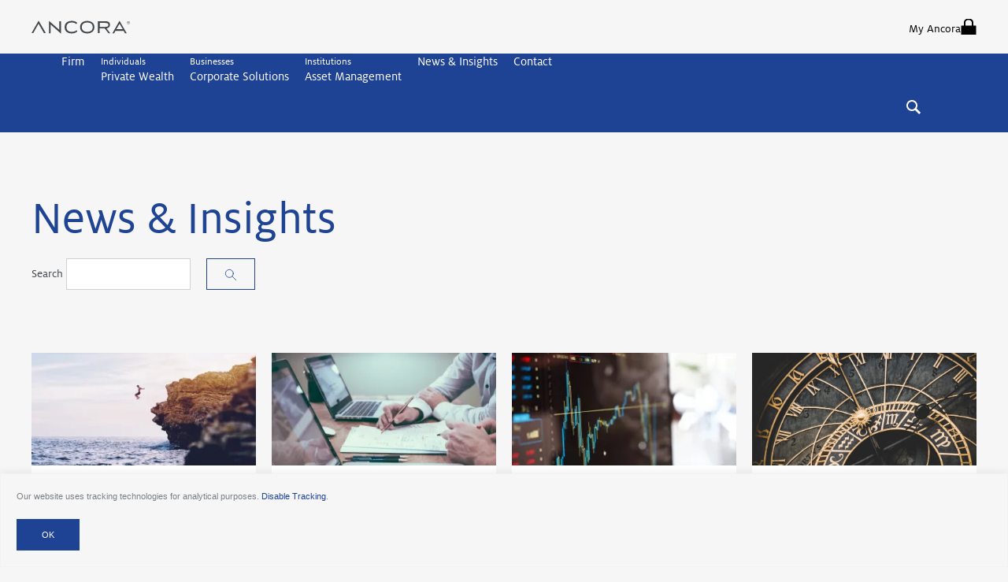

--- FILE ---
content_type: text/html; charset=UTF-8
request_url: https://ancora.net/insights/page/2/
body_size: 14039
content:
<!doctype html>
<html lang="en-US" class="no-js">
<head>

	<!-- Google Tag Manager -->
	<script>(function(w,d,s,l,i){w[l]=w[l]||[];w[l].push({'gtm.start':
	new Date().getTime(),event:'gtm.js'});var f=d.getElementsByTagName(s)[0],
	j=d.createElement(s),dl=l!='dataLayer'?'&l='+l:'';j.async=true;j.src=
	'https://www.googletagmanager.com/gtm.js?id='+i+dl;f.parentNode.insertBefore(j,f);
	})(window,document,'script','dataLayer','GTM-KSQPL4R');</script>
	<!-- End Google Tag Manager -->

	<meta charset="UTF-8">
	<meta name="viewport" content="width=device-width, initial-scale=1">

	<script>(function(html){html.className = html.className.replace(/\bno-js\b/,'js')})(document.documentElement);</script><meta name='robots' content='index, follow, max-image-preview:large, max-snippet:-1, max-video-preview:-1' />

	<!-- This site is optimized with the Yoast SEO plugin v26.6 - https://yoast.com/wordpress/plugins/seo/ -->
	<title>News &amp; Insights | Ancora | Robust Wealth &amp; Risk Management</title>
	<meta name="description" content="Get the latest news &amp; insights about our wealth management &amp; investment solutions covering equity, fixed income, mutual funds &amp; alternatives" />
	<link rel="canonical" href="https://ancora.net/insights/page/2/" />
	<link rel="prev" href="https://ancora.net/insights/" />
	<link rel="next" href="https://ancora.net/insights/page/3/" />
	<meta property="og:locale" content="en_US" />
	<meta property="og:type" content="article" />
	<meta property="og:title" content="News &amp; Insights | Ancora | Robust Wealth &amp; Risk Management" />
	<meta property="og:description" content="Get the latest news &amp; insights about our wealth management &amp; investment solutions covering equity, fixed income, mutual funds &amp; alternatives" />
	<meta property="og:url" content="https://ancora.net/insights/" />
	<meta property="og:site_name" content="Ancora" />
	<meta name="twitter:card" content="summary_large_image" />
	<script type="application/ld+json" class="yoast-schema-graph">{"@context":"https://schema.org","@graph":[{"@type":["WebPage","CollectionPage"],"@id":"https://ancora.net/insights/","url":"https://ancora.net/insights/page/2/","name":"News & Insights | Ancora | Robust Wealth & Risk Management","isPartOf":{"@id":"https://ancora.net/#website"},"datePublished":"2017-11-20T19:14:02+00:00","dateModified":"2024-08-06T18:00:44+00:00","description":"Get the latest news & insights about our wealth management & investment solutions covering equity, fixed income, mutual funds & alternatives","breadcrumb":{"@id":"https://ancora.net/insights/page/2/#breadcrumb"},"inLanguage":"en-US"},{"@type":"BreadcrumbList","@id":"https://ancora.net/insights/page/2/#breadcrumb","itemListElement":[{"@type":"ListItem","position":1,"name":"Home","item":"https://ancora.net/"},{"@type":"ListItem","position":2,"name":"News &#038; Insights"}]},{"@type":"WebSite","@id":"https://ancora.net/#website","url":"https://ancora.net/","name":"Ancora","description":"","publisher":{"@id":"https://ancora.net/#organization"},"potentialAction":[{"@type":"SearchAction","target":{"@type":"EntryPoint","urlTemplate":"https://ancora.net/?s={search_term_string}"},"query-input":{"@type":"PropertyValueSpecification","valueRequired":true,"valueName":"search_term_string"}}],"inLanguage":"en-US"},{"@type":"Organization","@id":"https://ancora.net/#organization","name":"Ancora Holdings Group LLC","url":"https://ancora.net/","logo":{"@type":"ImageObject","inLanguage":"en-US","@id":"https://ancora.net/#/schema/logo/image/","url":"https://i0.wp.com/ancora.net/wp-content/uploads/favicon.png?fit=512%2C512&ssl=1","contentUrl":"https://i0.wp.com/ancora.net/wp-content/uploads/favicon.png?fit=512%2C512&ssl=1","width":512,"height":512,"caption":"Ancora Holdings Group LLC"},"image":{"@id":"https://ancora.net/#/schema/logo/image/"}}]}</script>
	<!-- / Yoast SEO plugin. -->


<link rel='dns-prefetch' href='//stats.wp.com' />
<link rel='dns-prefetch' href='//cdnjs.cloudflare.com' />
<link rel='preconnect' href='//i0.wp.com' />
<link rel="alternate" type="application/rss+xml" title="Ancora &raquo; Feed" href="https://ancora.net/feed/" />
<link rel="alternate" type="application/rss+xml" title="Ancora &raquo; Comments Feed" href="https://ancora.net/comments/feed/" />
		<!-- This site uses the Google Analytics by ExactMetrics plugin v8.11.0 - Using Analytics tracking - https://www.exactmetrics.com/ -->
							<script src="//www.googletagmanager.com/gtag/js?id=G-RMHC1WN70B"  data-cfasync="false" data-wpfc-render="false" type="text/javascript" async></script>
			<script data-cfasync="false" data-wpfc-render="false" type="text/javascript">
				var em_version = '8.11.0';
				var em_track_user = true;
				var em_no_track_reason = '';
								var ExactMetricsDefaultLocations = {"page_location":"https:\/\/ancora.net\/insights\/page\/2\/"};
								if ( typeof ExactMetricsPrivacyGuardFilter === 'function' ) {
					var ExactMetricsLocations = (typeof ExactMetricsExcludeQuery === 'object') ? ExactMetricsPrivacyGuardFilter( ExactMetricsExcludeQuery ) : ExactMetricsPrivacyGuardFilter( ExactMetricsDefaultLocations );
				} else {
					var ExactMetricsLocations = (typeof ExactMetricsExcludeQuery === 'object') ? ExactMetricsExcludeQuery : ExactMetricsDefaultLocations;
				}

								var disableStrs = [
										'ga-disable-G-RMHC1WN70B',
									];

				/* Function to detect opted out users */
				function __gtagTrackerIsOptedOut() {
					for (var index = 0; index < disableStrs.length; index++) {
						if (document.cookie.indexOf(disableStrs[index] + '=true') > -1) {
							return true;
						}
					}

					return false;
				}

				/* Disable tracking if the opt-out cookie exists. */
				if (__gtagTrackerIsOptedOut()) {
					for (var index = 0; index < disableStrs.length; index++) {
						window[disableStrs[index]] = true;
					}
				}

				/* Opt-out function */
				function __gtagTrackerOptout() {
					for (var index = 0; index < disableStrs.length; index++) {
						document.cookie = disableStrs[index] + '=true; expires=Thu, 31 Dec 2099 23:59:59 UTC; path=/';
						window[disableStrs[index]] = true;
					}
				}

				if ('undefined' === typeof gaOptout) {
					function gaOptout() {
						__gtagTrackerOptout();
					}
				}
								window.dataLayer = window.dataLayer || [];

				window.ExactMetricsDualTracker = {
					helpers: {},
					trackers: {},
				};
				if (em_track_user) {
					function __gtagDataLayer() {
						dataLayer.push(arguments);
					}

					function __gtagTracker(type, name, parameters) {
						if (!parameters) {
							parameters = {};
						}

						if (parameters.send_to) {
							__gtagDataLayer.apply(null, arguments);
							return;
						}

						if (type === 'event') {
														parameters.send_to = exactmetrics_frontend.v4_id;
							var hookName = name;
							if (typeof parameters['event_category'] !== 'undefined') {
								hookName = parameters['event_category'] + ':' + name;
							}

							if (typeof ExactMetricsDualTracker.trackers[hookName] !== 'undefined') {
								ExactMetricsDualTracker.trackers[hookName](parameters);
							} else {
								__gtagDataLayer('event', name, parameters);
							}
							
						} else {
							__gtagDataLayer.apply(null, arguments);
						}
					}

					__gtagTracker('js', new Date());
					__gtagTracker('set', {
						'developer_id.dNDMyYj': true,
											});
					if ( ExactMetricsLocations.page_location ) {
						__gtagTracker('set', ExactMetricsLocations);
					}
										__gtagTracker('config', 'G-RMHC1WN70B', {"forceSSL":"true"} );
										window.gtag = __gtagTracker;										(function () {
						/* https://developers.google.com/analytics/devguides/collection/analyticsjs/ */
						/* ga and __gaTracker compatibility shim. */
						var noopfn = function () {
							return null;
						};
						var newtracker = function () {
							return new Tracker();
						};
						var Tracker = function () {
							return null;
						};
						var p = Tracker.prototype;
						p.get = noopfn;
						p.set = noopfn;
						p.send = function () {
							var args = Array.prototype.slice.call(arguments);
							args.unshift('send');
							__gaTracker.apply(null, args);
						};
						var __gaTracker = function () {
							var len = arguments.length;
							if (len === 0) {
								return;
							}
							var f = arguments[len - 1];
							if (typeof f !== 'object' || f === null || typeof f.hitCallback !== 'function') {
								if ('send' === arguments[0]) {
									var hitConverted, hitObject = false, action;
									if ('event' === arguments[1]) {
										if ('undefined' !== typeof arguments[3]) {
											hitObject = {
												'eventAction': arguments[3],
												'eventCategory': arguments[2],
												'eventLabel': arguments[4],
												'value': arguments[5] ? arguments[5] : 1,
											}
										}
									}
									if ('pageview' === arguments[1]) {
										if ('undefined' !== typeof arguments[2]) {
											hitObject = {
												'eventAction': 'page_view',
												'page_path': arguments[2],
											}
										}
									}
									if (typeof arguments[2] === 'object') {
										hitObject = arguments[2];
									}
									if (typeof arguments[5] === 'object') {
										Object.assign(hitObject, arguments[5]);
									}
									if ('undefined' !== typeof arguments[1].hitType) {
										hitObject = arguments[1];
										if ('pageview' === hitObject.hitType) {
											hitObject.eventAction = 'page_view';
										}
									}
									if (hitObject) {
										action = 'timing' === arguments[1].hitType ? 'timing_complete' : hitObject.eventAction;
										hitConverted = mapArgs(hitObject);
										__gtagTracker('event', action, hitConverted);
									}
								}
								return;
							}

							function mapArgs(args) {
								var arg, hit = {};
								var gaMap = {
									'eventCategory': 'event_category',
									'eventAction': 'event_action',
									'eventLabel': 'event_label',
									'eventValue': 'event_value',
									'nonInteraction': 'non_interaction',
									'timingCategory': 'event_category',
									'timingVar': 'name',
									'timingValue': 'value',
									'timingLabel': 'event_label',
									'page': 'page_path',
									'location': 'page_location',
									'title': 'page_title',
									'referrer' : 'page_referrer',
								};
								for (arg in args) {
																		if (!(!args.hasOwnProperty(arg) || !gaMap.hasOwnProperty(arg))) {
										hit[gaMap[arg]] = args[arg];
									} else {
										hit[arg] = args[arg];
									}
								}
								return hit;
							}

							try {
								f.hitCallback();
							} catch (ex) {
							}
						};
						__gaTracker.create = newtracker;
						__gaTracker.getByName = newtracker;
						__gaTracker.getAll = function () {
							return [];
						};
						__gaTracker.remove = noopfn;
						__gaTracker.loaded = true;
						window['__gaTracker'] = __gaTracker;
					})();
									} else {
										console.log("");
					(function () {
						function __gtagTracker() {
							return null;
						}

						window['__gtagTracker'] = __gtagTracker;
						window['gtag'] = __gtagTracker;
					})();
									}
			</script>
							<!-- / Google Analytics by ExactMetrics -->
		<style id='wp-img-auto-sizes-contain-inline-css' type='text/css'>
img:is([sizes=auto i],[sizes^="auto," i]){contain-intrinsic-size:3000px 1500px}
/*# sourceURL=wp-img-auto-sizes-contain-inline-css */
</style>
<style id='wp-block-library-inline-css' type='text/css'>
:root{--wp-block-synced-color:#7a00df;--wp-block-synced-color--rgb:122,0,223;--wp-bound-block-color:var(--wp-block-synced-color);--wp-editor-canvas-background:#ddd;--wp-admin-theme-color:#007cba;--wp-admin-theme-color--rgb:0,124,186;--wp-admin-theme-color-darker-10:#006ba1;--wp-admin-theme-color-darker-10--rgb:0,107,160.5;--wp-admin-theme-color-darker-20:#005a87;--wp-admin-theme-color-darker-20--rgb:0,90,135;--wp-admin-border-width-focus:2px}@media (min-resolution:192dpi){:root{--wp-admin-border-width-focus:1.5px}}.wp-element-button{cursor:pointer}:root .has-very-light-gray-background-color{background-color:#eee}:root .has-very-dark-gray-background-color{background-color:#313131}:root .has-very-light-gray-color{color:#eee}:root .has-very-dark-gray-color{color:#313131}:root .has-vivid-green-cyan-to-vivid-cyan-blue-gradient-background{background:linear-gradient(135deg,#00d084,#0693e3)}:root .has-purple-crush-gradient-background{background:linear-gradient(135deg,#34e2e4,#4721fb 50%,#ab1dfe)}:root .has-hazy-dawn-gradient-background{background:linear-gradient(135deg,#faaca8,#dad0ec)}:root .has-subdued-olive-gradient-background{background:linear-gradient(135deg,#fafae1,#67a671)}:root .has-atomic-cream-gradient-background{background:linear-gradient(135deg,#fdd79a,#004a59)}:root .has-nightshade-gradient-background{background:linear-gradient(135deg,#330968,#31cdcf)}:root .has-midnight-gradient-background{background:linear-gradient(135deg,#020381,#2874fc)}:root{--wp--preset--font-size--normal:16px;--wp--preset--font-size--huge:42px}.has-regular-font-size{font-size:1em}.has-larger-font-size{font-size:2.625em}.has-normal-font-size{font-size:var(--wp--preset--font-size--normal)}.has-huge-font-size{font-size:var(--wp--preset--font-size--huge)}.has-text-align-center{text-align:center}.has-text-align-left{text-align:left}.has-text-align-right{text-align:right}.has-fit-text{white-space:nowrap!important}#end-resizable-editor-section{display:none}.aligncenter{clear:both}.items-justified-left{justify-content:flex-start}.items-justified-center{justify-content:center}.items-justified-right{justify-content:flex-end}.items-justified-space-between{justify-content:space-between}.screen-reader-text{border:0;clip-path:inset(50%);height:1px;margin:-1px;overflow:hidden;padding:0;position:absolute;width:1px;word-wrap:normal!important}.screen-reader-text:focus{background-color:#ddd;clip-path:none;color:#444;display:block;font-size:1em;height:auto;left:5px;line-height:normal;padding:15px 23px 14px;text-decoration:none;top:5px;width:auto;z-index:100000}html :where(.has-border-color){border-style:solid}html :where([style*=border-top-color]){border-top-style:solid}html :where([style*=border-right-color]){border-right-style:solid}html :where([style*=border-bottom-color]){border-bottom-style:solid}html :where([style*=border-left-color]){border-left-style:solid}html :where([style*=border-width]){border-style:solid}html :where([style*=border-top-width]){border-top-style:solid}html :where([style*=border-right-width]){border-right-style:solid}html :where([style*=border-bottom-width]){border-bottom-style:solid}html :where([style*=border-left-width]){border-left-style:solid}html :where(img[class*=wp-image-]){height:auto;max-width:100%}:where(figure){margin:0 0 1em}html :where(.is-position-sticky){--wp-admin--admin-bar--position-offset:var(--wp-admin--admin-bar--height,0px)}@media screen and (max-width:600px){html :where(.is-position-sticky){--wp-admin--admin-bar--position-offset:0px}}

/*# sourceURL=wp-block-library-inline-css */
</style><style id='global-styles-inline-css' type='text/css'>
:root{--wp--preset--aspect-ratio--square: 1;--wp--preset--aspect-ratio--4-3: 4/3;--wp--preset--aspect-ratio--3-4: 3/4;--wp--preset--aspect-ratio--3-2: 3/2;--wp--preset--aspect-ratio--2-3: 2/3;--wp--preset--aspect-ratio--16-9: 16/9;--wp--preset--aspect-ratio--9-16: 9/16;--wp--preset--color--black: #000000;--wp--preset--color--cyan-bluish-gray: #abb8c3;--wp--preset--color--white: #ffffff;--wp--preset--color--pale-pink: #f78da7;--wp--preset--color--vivid-red: #cf2e2e;--wp--preset--color--luminous-vivid-orange: #ff6900;--wp--preset--color--luminous-vivid-amber: #fcb900;--wp--preset--color--light-green-cyan: #7bdcb5;--wp--preset--color--vivid-green-cyan: #00d084;--wp--preset--color--pale-cyan-blue: #8ed1fc;--wp--preset--color--vivid-cyan-blue: #0693e3;--wp--preset--color--vivid-purple: #9b51e0;--wp--preset--gradient--vivid-cyan-blue-to-vivid-purple: linear-gradient(135deg,rgb(6,147,227) 0%,rgb(155,81,224) 100%);--wp--preset--gradient--light-green-cyan-to-vivid-green-cyan: linear-gradient(135deg,rgb(122,220,180) 0%,rgb(0,208,130) 100%);--wp--preset--gradient--luminous-vivid-amber-to-luminous-vivid-orange: linear-gradient(135deg,rgb(252,185,0) 0%,rgb(255,105,0) 100%);--wp--preset--gradient--luminous-vivid-orange-to-vivid-red: linear-gradient(135deg,rgb(255,105,0) 0%,rgb(207,46,46) 100%);--wp--preset--gradient--very-light-gray-to-cyan-bluish-gray: linear-gradient(135deg,rgb(238,238,238) 0%,rgb(169,184,195) 100%);--wp--preset--gradient--cool-to-warm-spectrum: linear-gradient(135deg,rgb(74,234,220) 0%,rgb(151,120,209) 20%,rgb(207,42,186) 40%,rgb(238,44,130) 60%,rgb(251,105,98) 80%,rgb(254,248,76) 100%);--wp--preset--gradient--blush-light-purple: linear-gradient(135deg,rgb(255,206,236) 0%,rgb(152,150,240) 100%);--wp--preset--gradient--blush-bordeaux: linear-gradient(135deg,rgb(254,205,165) 0%,rgb(254,45,45) 50%,rgb(107,0,62) 100%);--wp--preset--gradient--luminous-dusk: linear-gradient(135deg,rgb(255,203,112) 0%,rgb(199,81,192) 50%,rgb(65,88,208) 100%);--wp--preset--gradient--pale-ocean: linear-gradient(135deg,rgb(255,245,203) 0%,rgb(182,227,212) 50%,rgb(51,167,181) 100%);--wp--preset--gradient--electric-grass: linear-gradient(135deg,rgb(202,248,128) 0%,rgb(113,206,126) 100%);--wp--preset--gradient--midnight: linear-gradient(135deg,rgb(2,3,129) 0%,rgb(40,116,252) 100%);--wp--preset--font-size--small: 13px;--wp--preset--font-size--medium: 20px;--wp--preset--font-size--large: 36px;--wp--preset--font-size--x-large: 42px;--wp--preset--spacing--20: 0.44rem;--wp--preset--spacing--30: 0.67rem;--wp--preset--spacing--40: 1rem;--wp--preset--spacing--50: 1.5rem;--wp--preset--spacing--60: 2.25rem;--wp--preset--spacing--70: 3.38rem;--wp--preset--spacing--80: 5.06rem;--wp--preset--shadow--natural: 6px 6px 9px rgba(0, 0, 0, 0.2);--wp--preset--shadow--deep: 12px 12px 50px rgba(0, 0, 0, 0.4);--wp--preset--shadow--sharp: 6px 6px 0px rgba(0, 0, 0, 0.2);--wp--preset--shadow--outlined: 6px 6px 0px -3px rgb(255, 255, 255), 6px 6px rgb(0, 0, 0);--wp--preset--shadow--crisp: 6px 6px 0px rgb(0, 0, 0);}:where(.is-layout-flex){gap: 0.5em;}:where(.is-layout-grid){gap: 0.5em;}body .is-layout-flex{display: flex;}.is-layout-flex{flex-wrap: wrap;align-items: center;}.is-layout-flex > :is(*, div){margin: 0;}body .is-layout-grid{display: grid;}.is-layout-grid > :is(*, div){margin: 0;}:where(.wp-block-columns.is-layout-flex){gap: 2em;}:where(.wp-block-columns.is-layout-grid){gap: 2em;}:where(.wp-block-post-template.is-layout-flex){gap: 1.25em;}:where(.wp-block-post-template.is-layout-grid){gap: 1.25em;}.has-black-color{color: var(--wp--preset--color--black) !important;}.has-cyan-bluish-gray-color{color: var(--wp--preset--color--cyan-bluish-gray) !important;}.has-white-color{color: var(--wp--preset--color--white) !important;}.has-pale-pink-color{color: var(--wp--preset--color--pale-pink) !important;}.has-vivid-red-color{color: var(--wp--preset--color--vivid-red) !important;}.has-luminous-vivid-orange-color{color: var(--wp--preset--color--luminous-vivid-orange) !important;}.has-luminous-vivid-amber-color{color: var(--wp--preset--color--luminous-vivid-amber) !important;}.has-light-green-cyan-color{color: var(--wp--preset--color--light-green-cyan) !important;}.has-vivid-green-cyan-color{color: var(--wp--preset--color--vivid-green-cyan) !important;}.has-pale-cyan-blue-color{color: var(--wp--preset--color--pale-cyan-blue) !important;}.has-vivid-cyan-blue-color{color: var(--wp--preset--color--vivid-cyan-blue) !important;}.has-vivid-purple-color{color: var(--wp--preset--color--vivid-purple) !important;}.has-black-background-color{background-color: var(--wp--preset--color--black) !important;}.has-cyan-bluish-gray-background-color{background-color: var(--wp--preset--color--cyan-bluish-gray) !important;}.has-white-background-color{background-color: var(--wp--preset--color--white) !important;}.has-pale-pink-background-color{background-color: var(--wp--preset--color--pale-pink) !important;}.has-vivid-red-background-color{background-color: var(--wp--preset--color--vivid-red) !important;}.has-luminous-vivid-orange-background-color{background-color: var(--wp--preset--color--luminous-vivid-orange) !important;}.has-luminous-vivid-amber-background-color{background-color: var(--wp--preset--color--luminous-vivid-amber) !important;}.has-light-green-cyan-background-color{background-color: var(--wp--preset--color--light-green-cyan) !important;}.has-vivid-green-cyan-background-color{background-color: var(--wp--preset--color--vivid-green-cyan) !important;}.has-pale-cyan-blue-background-color{background-color: var(--wp--preset--color--pale-cyan-blue) !important;}.has-vivid-cyan-blue-background-color{background-color: var(--wp--preset--color--vivid-cyan-blue) !important;}.has-vivid-purple-background-color{background-color: var(--wp--preset--color--vivid-purple) !important;}.has-black-border-color{border-color: var(--wp--preset--color--black) !important;}.has-cyan-bluish-gray-border-color{border-color: var(--wp--preset--color--cyan-bluish-gray) !important;}.has-white-border-color{border-color: var(--wp--preset--color--white) !important;}.has-pale-pink-border-color{border-color: var(--wp--preset--color--pale-pink) !important;}.has-vivid-red-border-color{border-color: var(--wp--preset--color--vivid-red) !important;}.has-luminous-vivid-orange-border-color{border-color: var(--wp--preset--color--luminous-vivid-orange) !important;}.has-luminous-vivid-amber-border-color{border-color: var(--wp--preset--color--luminous-vivid-amber) !important;}.has-light-green-cyan-border-color{border-color: var(--wp--preset--color--light-green-cyan) !important;}.has-vivid-green-cyan-border-color{border-color: var(--wp--preset--color--vivid-green-cyan) !important;}.has-pale-cyan-blue-border-color{border-color: var(--wp--preset--color--pale-cyan-blue) !important;}.has-vivid-cyan-blue-border-color{border-color: var(--wp--preset--color--vivid-cyan-blue) !important;}.has-vivid-purple-border-color{border-color: var(--wp--preset--color--vivid-purple) !important;}.has-vivid-cyan-blue-to-vivid-purple-gradient-background{background: var(--wp--preset--gradient--vivid-cyan-blue-to-vivid-purple) !important;}.has-light-green-cyan-to-vivid-green-cyan-gradient-background{background: var(--wp--preset--gradient--light-green-cyan-to-vivid-green-cyan) !important;}.has-luminous-vivid-amber-to-luminous-vivid-orange-gradient-background{background: var(--wp--preset--gradient--luminous-vivid-amber-to-luminous-vivid-orange) !important;}.has-luminous-vivid-orange-to-vivid-red-gradient-background{background: var(--wp--preset--gradient--luminous-vivid-orange-to-vivid-red) !important;}.has-very-light-gray-to-cyan-bluish-gray-gradient-background{background: var(--wp--preset--gradient--very-light-gray-to-cyan-bluish-gray) !important;}.has-cool-to-warm-spectrum-gradient-background{background: var(--wp--preset--gradient--cool-to-warm-spectrum) !important;}.has-blush-light-purple-gradient-background{background: var(--wp--preset--gradient--blush-light-purple) !important;}.has-blush-bordeaux-gradient-background{background: var(--wp--preset--gradient--blush-bordeaux) !important;}.has-luminous-dusk-gradient-background{background: var(--wp--preset--gradient--luminous-dusk) !important;}.has-pale-ocean-gradient-background{background: var(--wp--preset--gradient--pale-ocean) !important;}.has-electric-grass-gradient-background{background: var(--wp--preset--gradient--electric-grass) !important;}.has-midnight-gradient-background{background: var(--wp--preset--gradient--midnight) !important;}.has-small-font-size{font-size: var(--wp--preset--font-size--small) !important;}.has-medium-font-size{font-size: var(--wp--preset--font-size--medium) !important;}.has-large-font-size{font-size: var(--wp--preset--font-size--large) !important;}.has-x-large-font-size{font-size: var(--wp--preset--font-size--x-large) !important;}
/*# sourceURL=global-styles-inline-css */
</style>

<style id='classic-theme-styles-inline-css' type='text/css'>
/*! This file is auto-generated */
.wp-block-button__link{color:#fff;background-color:#32373c;border-radius:9999px;box-shadow:none;text-decoration:none;padding:calc(.667em + 2px) calc(1.333em + 2px);font-size:1.125em}.wp-block-file__button{background:#32373c;color:#fff;text-decoration:none}
/*# sourceURL=/wp-includes/css/classic-themes.min.css */
</style>
<link rel='stylesheet' id='jetpack-instant-search-css' href='https://ancora.net/wp-content/plugins/jetpack/jetpack_vendor/automattic/jetpack-search/build/instant-search/jp-search.chunk-main-payload.css?minify=false&#038;ver=a9cf87fff4e38de9bc98' type='text/css' media='all' />
<link rel='stylesheet' id='flickity-css-css' href='https://cdnjs.cloudflare.com/ajax/libs/flickity/2.0.10/flickity.min.css' type='text/css' media='all' />
<link rel='stylesheet' id='styles-css' href='https://ancora.net/wp-content/themes/cms/dist/css/styles.css?ver=1757458300' type='text/css' media='all' />
<script type="text/javascript" src="https://ancora.net/wp-content/plugins/google-analytics-dashboard-for-wp/assets/js/frontend-gtag.min.js?ver=8.11.0" id="exactmetrics-frontend-script-js" async="async" data-wp-strategy="async"></script>
<script data-cfasync="false" data-wpfc-render="false" type="text/javascript" id='exactmetrics-frontend-script-js-extra'>/* <![CDATA[ */
var exactmetrics_frontend = {"js_events_tracking":"true","download_extensions":"zip,mp3,mpeg,pdf,docx,pptx,xlsx,rar","inbound_paths":"[{\"path\":\"\\\/go\\\/\",\"label\":\"affiliate\"},{\"path\":\"\\\/recommend\\\/\",\"label\":\"affiliate\"}]","home_url":"https:\/\/ancora.net","hash_tracking":"false","v4_id":"G-RMHC1WN70B"};/* ]]> */
</script>
<link rel="https://api.w.org/" href="https://ancora.net/wp-json/" /><script type="text/javascript">
 var optOutSettings = {
    text: 'Our website uses tracking technologies for analytical purposes. <a href="#" id="stopTracking" style="color: #1e4294">Disable Tracking</a>.',
    optedOutText: 'Tracking for this website has been disabled in this browser.',
    backgroundgColor: '#f6f6f6',
    fontColor: '#7b8085',
    fontFamily: 'arial, sans-serif',
    fontSize: '11px',
    okButttonText: 'OK',
    okButttonBackgroundColor: '#1e4294',
    okButttonTextColor: '#fff',
    okButttonWidth: 'auto',
    daysToKeepTheAnswer: 183
 };
</script>
	<style>img#wpstats{display:none}</style>
		<link rel="icon" href="https://i0.wp.com/ancora.net/wp-content/uploads/cropped-favicon.png?fit=32%2C32&#038;ssl=1" sizes="32x32" />
<link rel="icon" href="https://i0.wp.com/ancora.net/wp-content/uploads/cropped-favicon.png?fit=192%2C192&#038;ssl=1" sizes="192x192" />
<link rel="apple-touch-icon" href="https://i0.wp.com/ancora.net/wp-content/uploads/cropped-favicon.png?fit=180%2C180&#038;ssl=1" />
<meta name="msapplication-TileImage" content="https://i0.wp.com/ancora.net/wp-content/uploads/cropped-favicon.png?fit=270%2C270&#038;ssl=1" />
		<style type="text/css" id="wp-custom-css">
			.modern-button {
  display: inline-block;
  padding: 12px 20px;
  font-size: 16px;
  font-weight: bold;
  text-align: center;
  text-decoration: none;
  background-color: #3498db;
  color: #ffffff;
  border-radius: 4px;
  transition: background-color 0.3s ease-in-out;
  /* Use the theme's font-family styles */
  font-family: inherit;
}

.modern-button:hover {
  background-color: #2980b9;
}
.contact-bg{
	  background-color: #ffffff!important;
}

.maps-bg-1{
	background-color: #ffffff!important;
}
.contact-main{
	background-color: #ffffff!important;
}		</style>
		
	
</head>


<body class="page blog paged paged-2 wp-theme-cms jps-theme-cms post-hedging-qa-managing-risk-preserving-wealth " itemscope itemtype="http://schema.org/Blog">

	<!-- Google Tag Manager (noscript) -->
	<noscript><iframe src="https://www.googletagmanager.com/ns.html?id=GTM-KSQPL4R"
	height="0" width="0" style="display:none;visibility:hidden"></iframe></noscript>
	<!-- End Google Tag Manager (noscript) -->

	<a class="u-textHidden" href="#main">
		Skip to content	</a>

	<header class="is_dark boxed-w" role="banner" itemscope itemtype="http://schema.org/WPHeader">

		<div class="page__section top__section">
			<div class="top">
				<a rel="home" href="https://ancora.net">
					<!-- logo -->
											<img src="https://ancora.net/wp-content/themes/cms/img/logo-new-dark.svg" alt="Ancora">
									</a>
				<div class="">
					<ul class="list--none"><li><a target="_blank" href="https://wealth.emaplan.com/ema/ria/ancora">My Ancora<svg class="icon" role="presentation"><use xlink:href="https://ancora.net/wp-content/themes/cms/img/icons.svg#lock"></use></svg> </a></li></ul>				</div>
			</div>
		</div>

					<nav class="js-nav" role="navigation" aria-label="Site" itemscope itemtype="http://schema.org/SiteNavigationElement">
				
				<button class="page__nav-button js-nav__control">
					<svg class="icon" role="presentation">
						<use xlink:href="https://ancora.net/wp-content/themes/cms/img/icons.svg#menu"></use>
					</svg>
					Explore				</button>

				<div class="js-nav__content">
					<ul class="page__nav js-menubar"><li><a href="https://ancora.net/our-story/">Firm</a><ul><li><a href="https://ancora.net/our-story/">Our Story</a></li><li><a href="https://ancora.net/about/team/?division=executive-committee">The Ancora Team</a></li></ul></li><li><a title="Individuals" href="#">Private Wealth</a><ul><li><a href="https://ancora.net/private-wealth-services-overview/">Overview</a></li><li><a href="https://ancora.net/private-wealth-services-overview/estate-and-wealth-planning/">Estate and Wealth Planning</a></li><li><a href="https://ancora.net/private-wealth-services-overview/investment-management/">Investment Management</a></li><li><a href="https://ancora.net/private-wealth-services-overview/personal-insurance/">Insurance</a></li></ul></li><li><a title="Businesses" href="#">Corporate Solutions</a><ul><li><a href="https://ancora.net/corporate-solutions-overview/">Overview</a></li><li><a href="https://ancora.net/private-wealth-services-overview/investment-management/">Investment Management</a></li><li><a href="https://ancora.net/corporate-solutions-overview/retirement/">Retirement Plans</a></li><li><a href="https://ancora.net/corporate-solutions-overview/employee-benefits/">Employee Benefits</a></li><li><a href="https://ancora.net/corporate-solutions-overview/commercial-insurance/">Commercial Insurance</a></li></ul></li><li><a title="Institutions" href="#">Asset Management</a><ul><li><a href="https://ancora.net/asset-management-overview/">Overview</a></li><li><a href="https://ancora.net/asset-management/?type=equity#products">Equity</a><ul><li><a href="https://ancora.net/products/dividend-value-strategy/">Dividend Value Strategy</a></li><li><a href="https://ancora.net/products/ancora-thelen-small-mid-cap-strategy/">Ancora/Thelen Small Mid Cap Strategy</a></li><li><a href="https://ancora.net/products/ancora-thelen-small-cap-core-strategy/">Ancora/Thelen Small Cap Core Strategy</a></li></ul></li><li><a href="https://ancora.net/asset-management/?type=fixed-income#products">Fixed Income</a><ul><li><a href="https://ancora.net/products/intermediate-aggregate/">Intermediate Aggregate</a></li><li><a href="https://ancora.net/products/short-aggregate/">Short Aggregate</a></li></ul></li><li><a href="https://ancora.net/asset-management/?type=mutual-funds#products">Mutual Funds</a><ul><li><a href="https://ancora.net/products/ancora-dividend-value-equity-fund/">Ancora Dividend Value Equity Fund</a></li><li><a href="https://ancora.net/products/ancora-thelen-small-mid-cap-fund/">Ancora/Thelen Small Mid Cap Fund</a></li><li><a href="https://ancora.net/products/ancora-microcap-fund/">Ancora MicroCap Fund</a></li><li><a href="https://ancora.net/products/ancora-income-fund/">Ancora Income Fund</a></li></ul></li><li><a href="https://ancora.net/asset-management/?type=alternatives#products">Alternatives</a></li></ul></li><li class="is-selected"><a href="https://ancora.net/insights/">News &#038; Insights</a></li><li><a href="https://ancora.net/contact/">Contact</a></li></ul>
					<!-- jetpack search -->
					<div class="page__search">
						<a class="header__search-btn jetpack-search-filter__link" href="#">
							<svg class="gridicon gridicons-search" height="24" width="24" xmlns="http://www.w3.org/2000/svg" viewBox="0 0 24 24"><g><path d="M21 19l-5.154-5.154C16.574 12.742 17 11.42 17 10c0-3.866-3.134-7-7-7s-7 3.134-7 7 3.134 7 7 7c1.42 0 2.742-.426 3.846-1.154L19 21l2-2zM5 10c0-2.757 2.243-5 5-5s5 2.243 5 5-2.243 5-5 5-5-2.243-5-5z"></path></g></svg>                    
						</a>
					</div>
				</div>

			</nav>
		
	</header>

	<main id="main" role="main" itemscope itemprop="mainContentOfPage">

	<div class="page__section u-bg2">
		<div class="grid grid--withLargeGutter">
			<div class="grid__cell u-xs-widthFull">

									<h1 itemprop="name">News & Insights</h1>
									
				<form method="get" action="https://ancora.net/insights/">
					<div class="grid grid--withGutter">
						<div class="grid__cell u-xs-widthFull u-m-widthFit">

							<label for="search">Search</label>
							<input class="u-xs-widthFull u-m-widthFit" id="search" name="s" type="search" value="">

						</div>
						<div class="grid__cell u-xs-widthFull u-m-widthFit">

							<button class="button u-xs-widthFull u-m-widthFit">
								<svg class="icon" role="img">
									<title>Search</title>
									<use xlink:href="https://ancora.net/wp-content/themes/cms/img/icons.svg#search"></use>
								</svg>
							</button>

						</div>
					</div>
				</form>

			</div>
			<div class="grid__cell u-xs-widthFull">

				
					<div class="grid grid--withGutter">

						
							
								<div class="grid__cell u-xs-widthFull u-s-width1of2 u-m-width1of3 u-l-width1of4 grid__cell--fill">
									
	
		<article class="u-bg1" itemprop="blogPost" itemscope itemtype="http://schema.org/BlogPosting">
							<img style="width: 100%" itemprop="image" alt="" 
				src="https://i0.wp.com/ancora.net/wp-content/uploads/jump.jpg?fit=750%2C375&ssl=1"
				srcset="https://i0.wp.com/ancora.net/wp-content/uploads/jump.jpg?w=750&ssl=1 750w, https://i0.wp.com/ancora.net/wp-content/uploads/jump.jpg?resize=320%2C160&ssl=1 320w, https://i0.wp.com/ancora.net/wp-content/uploads/jump.jpg?resize=640%2C320&ssl=1 640w"
				sizes="(min-width: 1280px) 25vw, (min-width: 960px) 33vw, (min-width: 640px) 50vw, 100vw">
						<div class="block">
				<h3 itemprop="headline">
					<a class="u-linkComplex" itemprop="url" rel="bookmark" href="https://ancora.net/hedging-qa-managing-risk-preserving-wealth/">
						Hedging Q&#038;A: Managing Risk, Preserving Wealth					</a>
				</h3>
				<footer class="u-textSmall">
					<b itemprop="keywords"><a href="https://ancora.net/category/articles/" rel="tag">Articles</a></b>,
					<time itemprop="datePublished" datetime="2025-08-27">27 Aug 2025</time><br>
												by															<b><a href="https://ancora.net/insights/?by=ryan-hummer-cfa">Ryan Hummer, CFA</a></b>																</footer>
			</div>
		</article>

	
								</div>

							
						
							
								<div class="grid__cell u-xs-widthFull u-s-width1of2 u-m-width1of3 u-l-width1of4 grid__cell--fill">
									
	
		<article class="u-bg1" itemprop="blogPost" itemscope itemtype="http://schema.org/BlogPosting">
							<img style="width: 100%" itemprop="image" alt="" 
				src="https://i0.wp.com/ancora.net/wp-content/uploads/cyber-1.jpg?fit=750%2C375&ssl=1"
				srcset="https://i0.wp.com/ancora.net/wp-content/uploads/cyber-1.jpg?w=750&ssl=1 750w, https://i0.wp.com/ancora.net/wp-content/uploads/cyber-1.jpg?resize=320%2C160&ssl=1 320w, https://i0.wp.com/ancora.net/wp-content/uploads/cyber-1.jpg?resize=640%2C320&ssl=1 640w"
				sizes="(min-width: 1280px) 25vw, (min-width: 960px) 33vw, (min-width: 640px) 50vw, 100vw">
						<div class="block">
				<h3 itemprop="headline">
					<a class="u-linkComplex" itemprop="url" rel="bookmark" href="https://ancora.net/profits-policy-and-portfolios-navigating-the-tariff-tax-tradeoff/">
						Profits, Policy and Portfolios: Navigating the Tariff-Tax Tradeoff					</a>
				</h3>
				<footer class="u-textSmall">
					<b itemprop="keywords"><a href="https://ancora.net/category/articles/" rel="tag">Articles</a></b>,
					<time itemprop="datePublished" datetime="2025-08-27">27 Aug 2025</time><br>
												by															<b><a href="https://ancora.net/insights/?by=david-sowerby-cfa">David Sowerby, CFA</a></b>																</footer>
			</div>
		</article>

	
								</div>

							
						
							
								<div class="grid__cell u-xs-widthFull u-s-width1of2 u-m-width1of3 u-l-width1of4 grid__cell--fill">
									
	
		<article class="u-bg1" itemprop="blogPost" itemscope itemtype="http://schema.org/BlogPosting">
							<img style="width: 100%" itemprop="image" alt="" 
				src="https://i0.wp.com/ancora.net/wp-content/uploads/graph.jpg?fit=750%2C375&ssl=1"
				srcset="https://i0.wp.com/ancora.net/wp-content/uploads/graph.jpg?w=750&ssl=1 750w, https://i0.wp.com/ancora.net/wp-content/uploads/graph.jpg?resize=320%2C160&ssl=1 320w, https://i0.wp.com/ancora.net/wp-content/uploads/graph.jpg?resize=640%2C320&ssl=1 640w"
				sizes="(min-width: 1280px) 25vw, (min-width: 960px) 33vw, (min-width: 640px) 50vw, 100vw">
						<div class="block">
				<h3 itemprop="headline">
					<a class="u-linkComplex" itemprop="url" rel="bookmark" href="https://ancora.net/the-days-of-4-money-market-rates-may-be-numbered/">
						The Days of 4% Money Market Rates May be Numbered…					</a>
				</h3>
				<footer class="u-textSmall">
					<b itemprop="keywords"><a href="https://ancora.net/category/articles/" rel="tag">Articles</a></b>,
					<time itemprop="datePublished" datetime="2025-08-27">27 Aug 2025</time><br>
												by															<b><a href="https://ancora.net/insights/?by=kevin-gale">Kevin Gale</a></b>																</footer>
			</div>
		</article>

	
								</div>

							
						
							
								<div class="grid__cell u-xs-widthFull u-s-width1of2 u-m-width1of3 u-l-width1of4 grid__cell--fill">
									
	
		<article class="u-bg1" itemprop="blogPost" itemscope itemtype="http://schema.org/BlogPosting">
							<img style="width: 100%" itemprop="image" alt="" 
				src="https://i0.wp.com/ancora.net/wp-content/uploads/fabrizio-verrecchia-180315-e1513730956396.jpg?fit=1600%2C800&ssl=1"
				srcset=""
				sizes="(min-width: 1280px) 25vw, (min-width: 960px) 33vw, (min-width: 640px) 50vw, 100vw">
						<div class="block">
				<h3 itemprop="headline">
					<a class="u-linkComplex" itemprop="url" rel="bookmark" href="https://ancora.net/whats-next-for-artificial-intelligence/">
						What’s Next for Artificial Intelligence?					</a>
				</h3>
				<footer class="u-textSmall">
					<b itemprop="keywords"><a href="https://ancora.net/category/articles/" rel="tag">Articles</a></b>,
					<time itemprop="datePublished" datetime="2025-08-27">27 Aug 2025</time><br>
												by															<b><a href="https://ancora.net/insights/?by=john-micklitsch-cfa-caia">John Micklitsch, CFA CAIA</a></b>																</footer>
			</div>
		</article>

	
								</div>

							
						
							
								<div class="grid__cell u-xs-widthFull u-s-width1of2 u-m-width1of3 u-l-width1of4 grid__cell--fill">
									
	
		<article class="u-bg1" itemprop="blogPost" itemscope itemtype="http://schema.org/BlogPosting">
							<img style="width: 100%" itemprop="image" alt="" 
				src="https://i0.wp.com/ancora.net/wp-content/uploads/samson-duborg-rankin-91091-e1513726476478.jpg?fit=1600%2C800&ssl=1"
				srcset=""
				sizes="(min-width: 1280px) 25vw, (min-width: 960px) 33vw, (min-width: 640px) 50vw, 100vw">
						<div class="block">
				<h3 itemprop="headline">
					<a class="u-linkComplex" itemprop="url" rel="bookmark" href="https://ancora.net/strategic-employee-benefits-for-small-businesses-cost-effective-ways-to-attract-and-retain-talent/">
						Strategic Employee Benefits for Small Businesses: Cost-Effective Ways to Attract and Retain Talent					</a>
				</h3>
				<footer class="u-textSmall">
					<b itemprop="keywords"><a href="https://ancora.net/category/insights/" rel="tag">Insights</a></b>,
					<time itemprop="datePublished" datetime="2025-07-24">24 Jul 2025</time><br>
									</footer>
			</div>
		</article>

	
								</div>

							
						
							
								<div class="grid__cell u-xs-widthFull u-s-width1of2 u-m-width1of3 u-l-width1of4 grid__cell--fill">
									
	
		<article class="u-bg1" itemprop="blogPost" itemscope itemtype="http://schema.org/BlogPosting">
							<img style="width: 100%" itemprop="image" alt="" 
				src="https://i0.wp.com/ancora.net/wp-content/uploads/Social-Banner-WMG.png?fit=1200%2C630&ssl=1"
				srcset="https://i0.wp.com/ancora.net/wp-content/uploads/Social-Banner-WMG.png?w=1200&ssl=1 1200w, https://i0.wp.com/ancora.net/wp-content/uploads/Social-Banner-WMG.png?resize=960%2C504&ssl=1 960w, https://i0.wp.com/ancora.net/wp-content/uploads/Social-Banner-WMG.png?resize=320%2C168&ssl=1 320w, https://i0.wp.com/ancora.net/wp-content/uploads/Social-Banner-WMG.png?resize=640%2C336&ssl=1 640w"
				sizes="(min-width: 1280px) 25vw, (min-width: 960px) 33vw, (min-width: 640px) 50vw, 100vw">
						<div class="block">
				<h3 itemprop="headline">
					<a class="u-linkComplex" itemprop="url" rel="bookmark" href="https://www.crainscleveland.com/crains-content-studio/social-security-fairness-act-and-its-impact-wealth-plans" target="_blank">
						Crain&#8217;s &#8211; Forlani: The Social Security Fairness Act and its impact on wealth plans					</a>
				</h3>
				<footer class="u-textSmall">
					<b itemprop="keywords"><a href="https://ancora.net/category/articles/" rel="tag">Articles</a></b>,
					<time itemprop="datePublished" datetime="2025-07-21">21 Jul 2025</time><br>
												by															<b><a href="https://ancora.net/insights/?by=stephen-forlani-jd">Stephen Forlani, JD</a></b>																</footer>
			</div>
		</article>

	
								</div>

							
						
							
								<div class="grid__cell u-xs-widthFull u-s-width1of2 u-m-width1of3 u-l-width1of4 grid__cell--fill">
									
	
		<article class="u-bg1" itemprop="blogPost" itemscope itemtype="http://schema.org/BlogPosting">
							<img style="width: 100%" itemprop="image" alt="" 
				src="https://i0.wp.com/ancora.net/wp-content/uploads/annie-spratt-365638-e1513729091424.jpg?fit=1600%2C800&ssl=1"
				srcset=""
				sizes="(min-width: 1280px) 25vw, (min-width: 960px) 33vw, (min-width: 640px) 50vw, 100vw">
						<div class="block">
				<h3 itemprop="headline">
					<a class="u-linkComplex" itemprop="url" rel="bookmark" href="https://ancora.net/big-beautiful-bill-takeaways/">
						Big Beautiful Bill Takeaways					</a>
				</h3>
				<footer class="u-textSmall">
					<b itemprop="keywords"><a href="https://ancora.net/category/articles/" rel="tag">Articles</a></b>,
					<time itemprop="datePublished" datetime="2025-07-08">8 Jul 2025</time><br>
												by															<b><a href="https://ancora.net/insights/?by=vanessa-mavec-king">Vanessa Mavec King, CFP<sup>&reg;</sup></a></b>																</footer>
			</div>
		</article>

	
								</div>

							
						
							
								<div class="grid__cell u-xs-widthFull u-s-width1of2 u-m-width1of3 u-l-width1of4 grid__cell--fill">
									
	
		<article class="u-bg1" itemprop="blogPost" itemscope itemtype="http://schema.org/BlogPosting">
							<img style="width: 100%" itemprop="image" alt="" 
				src="https://i0.wp.com/ancora.net/wp-content/uploads/Regional-Awards-Multi-Year.jpg?fit=1400%2C840&ssl=1"
				srcset="https://i0.wp.com/ancora.net/wp-content/uploads/Regional-Awards-Multi-Year.jpg?w=1400&ssl=1 1400w, https://i0.wp.com/ancora.net/wp-content/uploads/Regional-Awards-Multi-Year.jpg?resize=960%2C576&ssl=1 960w, https://i0.wp.com/ancora.net/wp-content/uploads/Regional-Awards-Multi-Year.jpg?resize=320%2C192&ssl=1 320w, https://i0.wp.com/ancora.net/wp-content/uploads/Regional-Awards-Multi-Year.jpg?resize=640%2C384&ssl=1 640w, https://i0.wp.com/ancora.net/wp-content/uploads/Regional-Awards-Multi-Year.jpg?resize=1280%2C768&ssl=1 1280w"
				sizes="(min-width: 1280px) 25vw, (min-width: 960px) 33vw, (min-width: 640px) 50vw, 100vw">
						<div class="block">
				<h3 itemprop="headline">
					<a class="u-linkComplex" itemprop="url" rel="bookmark" href="https://ancora.net/ancora-named-top-place-to-work-in-cleveland-for-eleventh-consecutive-year/">
						Ancora Named Top Place to Work in Cleveland for Eleventh Consecutive Year					</a>
				</h3>
				<footer class="u-textSmall">
					<b itemprop="keywords"><a href="https://ancora.net/category/news/" rel="tag">News</a></b>,
					<time itemprop="datePublished" datetime="2025-06-29">29 Jun 2025</time><br>
									</footer>
			</div>
		</article>

	
								</div>

							
						
							
								<div class="grid__cell u-xs-widthFull u-s-width1of2 u-m-width1of3 u-l-width1of4 grid__cell--fill">
									
	
		<article class="u-bg1" itemprop="blogPost" itemscope itemtype="http://schema.org/BlogPosting">
							<img style="width: 100%" itemprop="image" alt="" 
				src="https://i0.wp.com/ancora.net/wp-content/uploads/community-foundation-2025.jpg?fit=750%2C375&ssl=1"
				srcset="https://i0.wp.com/ancora.net/wp-content/uploads/community-foundation-2025.jpg?w=750&ssl=1 750w, https://i0.wp.com/ancora.net/wp-content/uploads/community-foundation-2025.jpg?resize=320%2C160&ssl=1 320w, https://i0.wp.com/ancora.net/wp-content/uploads/community-foundation-2025.jpg?resize=640%2C320&ssl=1 640w"
				sizes="(min-width: 1280px) 25vw, (min-width: 960px) 33vw, (min-width: 640px) 50vw, 100vw">
						<div class="block">
				<h3 itemprop="headline">
					<a class="u-linkComplex" itemprop="url" rel="bookmark" href="https://ancora.net/keys-to-investing-as-a-community-foundation-a-guide-for-aligning-mission-preservation-growth/">
						Keys to Investing as a Community Foundation: A Guide for Aligning Mission, Preservation &#038; Growth					</a>
				</h3>
				<footer class="u-textSmall">
					<b itemprop="keywords"><a href="https://ancora.net/category/insights/" rel="tag">Insights</a></b>,
					<time itemprop="datePublished" datetime="2025-06-13">13 Jun 2025</time><br>
									</footer>
			</div>
		</article>

	
								</div>

							
						
							
								<div class="grid__cell u-xs-widthFull u-s-width1of2 u-m-width1of3 u-l-width1of4 grid__cell--fill">
									
	
		<article class="u-bg1" itemprop="blogPost" itemscope itemtype="http://schema.org/BlogPosting">
							<img style="width: 100%" itemprop="image" alt="" 
				src="https://i0.wp.com/ancora.net/wp-content/uploads/private-wealth-monitor.jpg?fit=750%2C375&ssl=1"
				srcset="https://i0.wp.com/ancora.net/wp-content/uploads/private-wealth-monitor.jpg?w=750&ssl=1 750w, https://i0.wp.com/ancora.net/wp-content/uploads/private-wealth-monitor.jpg?resize=320%2C160&ssl=1 320w, https://i0.wp.com/ancora.net/wp-content/uploads/private-wealth-monitor.jpg?resize=640%2C320&ssl=1 640w"
				sizes="(min-width: 1280px) 25vw, (min-width: 960px) 33vw, (min-width: 640px) 50vw, 100vw">
						<div class="block">
				<h3 itemprop="headline">
					<a class="u-linkComplex" itemprop="url" rel="bookmark" href="https://ancora.net/how-to-review-monitor-investments-in-private-wealth/">
						How to Review &#038; Monitor Investments in Private Wealth					</a>
				</h3>
				<footer class="u-textSmall">
					<b itemprop="keywords"><a href="https://ancora.net/category/insights/" rel="tag">Insights</a></b>,
					<time itemprop="datePublished" datetime="2025-06-06">6 Jun 2025</time><br>
									</footer>
			</div>
		</article>

	
								</div>

							
						
							
								<div class="grid__cell u-xs-widthFull u-s-width1of2 u-m-width1of3 u-l-width1of4 grid__cell--fill">
									
	
		<article class="u-bg1" itemprop="blogPost" itemscope itemtype="http://schema.org/BlogPosting">
							<img style="width: 100%" itemprop="image" alt="" 
				src="https://i0.wp.com/ancora.net/wp-content/uploads/pen.jpg?fit=750%2C375&ssl=1"
				srcset="https://i0.wp.com/ancora.net/wp-content/uploads/pen.jpg?w=750&ssl=1 750w, https://i0.wp.com/ancora.net/wp-content/uploads/pen.jpg?resize=320%2C160&ssl=1 320w, https://i0.wp.com/ancora.net/wp-content/uploads/pen.jpg?resize=640%2C320&ssl=1 640w"
				sizes="(min-width: 1280px) 25vw, (min-width: 960px) 33vw, (min-width: 640px) 50vw, 100vw">
						<div class="block">
				<h3 itemprop="headline">
					<a class="u-linkComplex" itemprop="url" rel="bookmark" href="https://ancora.net/understanding-medicare-social-security-planning-in-2025/">
						Understanding Medicare &#038; Social Security Planning in 2025					</a>
				</h3>
				<footer class="u-textSmall">
					<b itemprop="keywords"><a href="https://ancora.net/category/articles/" rel="tag">Articles</a></b>,
					<time itemprop="datePublished" datetime="2025-05-20">20 May 2025</time><br>
												by															<b><a href="https://ancora.net/insights/?by=stephen-forlani-jd">Stephen Forlani, JD</a></b>																</footer>
			</div>
		</article>

	
								</div>

							
						
							
								<div class="grid__cell u-xs-widthFull u-s-width1of2 u-m-width1of3 u-l-width1of4 grid__cell--fill">
									
	
		<article class="u-bg1" itemprop="blogPost" itemscope itemtype="http://schema.org/BlogPosting">
							<img style="width: 100%" itemprop="image" alt="" 
				src="https://i0.wp.com/ancora.net/wp-content/uploads/samson-duborg-rankin-91091-e1513726476478.jpg?fit=1600%2C800&ssl=1"
				srcset=""
				sizes="(min-width: 1280px) 25vw, (min-width: 960px) 33vw, (min-width: 640px) 50vw, 100vw">
						<div class="block">
				<h3 itemprop="headline">
					<a class="u-linkComplex" itemprop="url" rel="bookmark" href="https://ancora.net/invincible-until-we-are-not/">
						Invincible until We Are Not					</a>
				</h3>
				<footer class="u-textSmall">
					<b itemprop="keywords"><a href="https://ancora.net/category/articles/" rel="tag">Articles</a></b>,
					<time itemprop="datePublished" datetime="2025-05-20">20 May 2025</time><br>
												by															<b><a href="https://ancora.net/insights/?by=lisa-rosenthal-cfa-cfp">Lisa Rosenthal, CFA, CFP<sup>®</sup></a></b>, 															<b><a href="https://ancora.net/insights/?by=sonia-mintun-cfa">Sonia Mintun, CFA</a></b>																</footer>
			</div>
		</article>

	
								</div>

							
						
					</div>

				
			</div>
		</div>
	</div>

			<div class="block u-bg1 u-padding2 u-textCenter">
			
<nav role="navigation" aria-label="Archive" itemscope itemtype="http://schema.org/SiteNavigationElement">
	Page 2 of 30	 | <a href="https://ancora.net/insights/" >Previous</a>	 | <a href="https://ancora.net/insights/page/3/" >Next</a></nav>
		</div>
	
	</main>
				<footer class="default-footer block u-bg4 u-themeDark u-padding2 u-textSmall" role="contentinfo" itemscope itemtype="http://schema.org/WPFooter">
			<div class="footer-wrapper">
				<div class="grid grid--withGutter grid--alignMiddle">
					<div class="grid__cell u-xs-widthFull u-s-widthFill">
						<ul class="list--separator"><li>&copy; 2026 Ancora</li><li><a href="https://ancora.net/disclosures/">Disclosures</a></li><li><a target="_blank" href="https://ancora.net/wp-content/uploads/Ancora-Advisors-LLC-Part-2A-12.31.2024.pdf">Form ADV AA</a></li><li><a target="_blank" href="https://ancora.net/wp-content/uploads/Ancora-Alternatives-LLC-Part-2A-12.31.24.pdf">Form ADV AAlts</a></li><li><a target="_blank" href="https://ancora.net/wp-content/uploads/Ancora-Private-Wealth-Advisors-LLC-Part-2A-12.31.2024.pdf">Form ADV PWA</a></li><li><a target="_blank" href="https://ancora.net/wp-content/uploads/Ancora-Retirement-Plan-Advisors-LLC-Part-2A-12.31.2024.pdf">Form ADV RPA</a></li><li><a href="https://ancora.net/careers/">Careers</a></li></ul>					</div>
					<div class="grid__cell u-xs-widthFull u-s-widthFit">
						<ul class="list--inline"><li><a target="_blank" href="https://www.linkedin.com/company/ancora-holdings/"><svg class="icon" role="img"><title>LinkedIn</title><use xlink:href="https://ancora.net/wp-content/themes/cms/img/icons.svg#linkedin"></use></svg></a></li></ul>					</div>
				</div>
			</div>
		</footer>
		<script type="speculationrules">
{"prefetch":[{"source":"document","where":{"and":[{"href_matches":"/*"},{"not":{"href_matches":["/wp-*.php","/wp-admin/*","/wp-content/uploads/*","/wp-content/*","/wp-content/plugins/*","/wp-content/themes/cms/*","/*\\?(.+)"]}},{"not":{"selector_matches":"a[rel~=\"nofollow\"]"}},{"not":{"selector_matches":".no-prefetch, .no-prefetch a"}}]},"eagerness":"conservative"}]}
</script>
<script type="text/javascript" src="https://analytics.clickdimensions.com/ts.js" > </script>
<script type="text/javascript" src="https://analytics.clickdimensions.com/optout.js" > </script>

<script type="text/javascript">
  var cdAnalytics = new clickdimensions.Analytics('analytics.clickdimensions.com');
  cdAnalytics.setAccountKey('aoPBudmm1tE2szLIN4G6iT');
  cdAnalytics.setDomain('ancora.net');
  cdAnalytics.setScore(typeof(cdScore) == "undefined" ? 0 : (cdScore == 0 ? null : cdScore));
  var optOutHostId = 'ancoranet_Ti6G4NILzs2Et1mmduBPoa';
  cdAnalytics.optOutTracking(true);
</script>

<script src='//twin-iq.kickfire.com/twin.js?16723'></script><script>
              (function(e){
                  var el = document.createElement('script');
                  el.setAttribute('data-account', 'r2uEYsvFI0');
                  el.setAttribute('src', 'https://cdn.userway.org/widget.js');
                  document.body.appendChild(el);
                })();
              </script>		<div class="jetpack-instant-search__widget-area" style="display: none">
							<div id="jetpack-search-filters-2" class="widget jetpack-filters widget_search">			<div id="jetpack-search-filters-2-wrapper" class="jetpack-instant-search-wrapper">
		</div></div>					</div>
		<script type="text/javascript" src="https://ancora.net/wp-includes/js/dist/hooks.min.js?ver=dd5603f07f9220ed27f1" id="wp-hooks-js"></script>
<script type="text/javascript" src="https://ancora.net/wp-includes/js/dist/i18n.min.js?ver=c26c3dc7bed366793375" id="wp-i18n-js"></script>
<script type="text/javascript" id="wp-i18n-js-after">
/* <![CDATA[ */
wp.i18n.setLocaleData( { 'text direction\u0004ltr': [ 'ltr' ] } );
//# sourceURL=wp-i18n-js-after
/* ]]> */
</script>
<script type="text/javascript" src="https://ancora.net/wp-content/plugins/jetpack/jetpack_vendor/automattic/jetpack-assets/build/i18n-loader.js?minify=true&amp;ver=517685b2423141b3a0a3" id="wp-jp-i18n-loader-js"></script>
<script type="text/javascript" id="wp-jp-i18n-loader-js-after">
/* <![CDATA[ */
wp.jpI18nLoader.state = {"baseUrl":"https://ancora.net/wp-content/languages/","locale":"en_US","domainMap":{"jetpack-admin-ui":"plugins/jetpack-search","jetpack-assets":"plugins/jetpack","jetpack-boost-core":"plugins/jetpack-search","jetpack-boost-speed-score":"plugins/jetpack-search","jetpack-config":"plugins/jetpack-search","jetpack-connection":"plugins/jetpack","jetpack-explat":"plugins/jetpack","jetpack-ip":"plugins/jetpack-search","jetpack-jitm":"plugins/jetpack","jetpack-licensing":"plugins/jetpack-search","jetpack-my-jetpack":"plugins/jetpack","jetpack-password-checker":"plugins/jetpack-search","jetpack-plugins-installer":"plugins/jetpack-search","jetpack-protect-models":"plugins/jetpack-search","jetpack-protect-status":"plugins/jetpack","jetpack-search-pkg":"plugins/jetpack","jetpack-stats":"plugins/jetpack-search","jetpack-sync":"plugins/jetpack","jetpack-account-protection":"plugins/jetpack","jetpack-backup-pkg":"plugins/jetpack","jetpack-blaze":"plugins/jetpack","jetpack-block-delimiter":"plugins/jetpack","jetpack-classic-theme-helper":"plugins/jetpack","jetpack-compat":"plugins/jetpack","jetpack-external-connections":"plugins/jetpack","jetpack-external-media":"plugins/jetpack","jetpack-forms":"plugins/jetpack","jetpack-image-cdn":"plugins/jetpack","jetpack-import":"plugins/jetpack","jetpack-jwt":"plugins/jetpack","jetpack-masterbar":"plugins/jetpack","jetpack-newsletter":"plugins/jetpack","jetpack-paypal-payments":"plugins/jetpack","jetpack-post-list":"plugins/jetpack","jetpack-publicize-pkg":"plugins/jetpack","jetpack-stats-admin":"plugins/jetpack","jetpack-subscribers-dashboard":"plugins/jetpack","jetpack-videopress-pkg":"plugins/jetpack","jetpack-waf":"plugins/jetpack","woocommerce-analytics":"plugins/jetpack"},"domainPaths":{"jetpack-admin-ui":"jetpack_vendor/automattic/jetpack-admin-ui/","jetpack-assets":"jetpack_vendor/automattic/jetpack-assets/","jetpack-boost-core":"jetpack_vendor/automattic/jetpack-boost-core/","jetpack-boost-speed-score":"jetpack_vendor/automattic/jetpack-boost-speed-score/","jetpack-config":"jetpack_vendor/automattic/jetpack-config/","jetpack-connection":"jetpack_vendor/automattic/jetpack-connection/","jetpack-explat":"jetpack_vendor/automattic/jetpack-explat/","jetpack-ip":"jetpack_vendor/automattic/jetpack-ip/","jetpack-jitm":"jetpack_vendor/automattic/jetpack-jitm/","jetpack-licensing":"jetpack_vendor/automattic/jetpack-licensing/","jetpack-my-jetpack":"jetpack_vendor/automattic/jetpack-my-jetpack/","jetpack-password-checker":"jetpack_vendor/automattic/jetpack-password-checker/","jetpack-plugins-installer":"jetpack_vendor/automattic/jetpack-plugins-installer/","jetpack-protect-models":"jetpack_vendor/automattic/jetpack-protect-models/","jetpack-protect-status":"jetpack_vendor/automattic/jetpack-protect-status/","jetpack-search-pkg":"jetpack_vendor/automattic/jetpack-search/","jetpack-stats":"jetpack_vendor/automattic/jetpack-stats/","jetpack-sync":"jetpack_vendor/automattic/jetpack-sync/","jetpack-account-protection":"jetpack_vendor/automattic/jetpack-account-protection/","jetpack-backup-pkg":"jetpack_vendor/automattic/jetpack-backup/","jetpack-blaze":"jetpack_vendor/automattic/jetpack-blaze/","jetpack-block-delimiter":"jetpack_vendor/automattic/block-delimiter/","jetpack-classic-theme-helper":"jetpack_vendor/automattic/jetpack-classic-theme-helper/","jetpack-compat":"jetpack_vendor/automattic/jetpack-compat/","jetpack-external-connections":"jetpack_vendor/automattic/jetpack-external-connections/","jetpack-external-media":"jetpack_vendor/automattic/jetpack-external-media/","jetpack-forms":"jetpack_vendor/automattic/jetpack-forms/","jetpack-image-cdn":"jetpack_vendor/automattic/jetpack-image-cdn/","jetpack-import":"jetpack_vendor/automattic/jetpack-import/","jetpack-jwt":"jetpack_vendor/automattic/jetpack-jwt/","jetpack-masterbar":"jetpack_vendor/automattic/jetpack-masterbar/","jetpack-newsletter":"jetpack_vendor/automattic/jetpack-newsletter/","jetpack-paypal-payments":"jetpack_vendor/automattic/jetpack-paypal-payments/","jetpack-post-list":"jetpack_vendor/automattic/jetpack-post-list/","jetpack-publicize-pkg":"jetpack_vendor/automattic/jetpack-publicize/","jetpack-stats-admin":"jetpack_vendor/automattic/jetpack-stats-admin/","jetpack-subscribers-dashboard":"jetpack_vendor/automattic/jetpack-subscribers-dashboard/","jetpack-videopress-pkg":"jetpack_vendor/automattic/jetpack-videopress/","jetpack-waf":"jetpack_vendor/automattic/jetpack-waf/","woocommerce-analytics":"jetpack_vendor/automattic/woocommerce-analytics/"}};
//# sourceURL=wp-jp-i18n-loader-js-after
/* ]]> */
</script>
<script type="text/javascript" src="https://ancora.net/wp-includes/js/dist/vendor/wp-polyfill.min.js?ver=3.15.0" id="wp-polyfill-js"></script>
<script type="text/javascript" src="https://ancora.net/wp-includes/js/dist/url.min.js?ver=9e178c9516d1222dc834" id="wp-url-js"></script>
<script type="text/javascript" id="jetpack-instant-search-js-before">
/* <![CDATA[ */
var JetpackInstantSearchOptions=JSON.parse(decodeURIComponent("%7B%22overlayOptions%22%3A%7B%22colorTheme%22%3A%22light%22%2C%22enableInfScroll%22%3Atrue%2C%22enableFilteringOpensOverlay%22%3Afalse%2C%22enablePostDate%22%3Atrue%2C%22enableSort%22%3Atrue%2C%22highlightColor%22%3A%22%23FFC%22%2C%22overlayTrigger%22%3A%22submit%22%2C%22resultFormat%22%3A%22expanded%22%2C%22showPoweredBy%22%3Atrue%2C%22defaultSort%22%3A%22relevance%22%2C%22excludedPostTypes%22%3A%5B%5D%7D%2C%22homeUrl%22%3A%22https%3A%5C%2F%5C%2Fancora.net%22%2C%22locale%22%3A%22en-US%22%2C%22postsPerPage%22%3A12%2C%22siteId%22%3A205607110%2C%22postTypes%22%3A%7B%22post%22%3A%7B%22singular_name%22%3A%22Post%22%2C%22name%22%3A%22Posts%22%7D%2C%22page%22%3A%7B%22singular_name%22%3A%22Page%22%2C%22name%22%3A%22Pages%22%7D%2C%22attachment%22%3A%7B%22singular_name%22%3A%22Media%22%2C%22name%22%3A%22Media%22%7D%2C%22person%22%3A%7B%22singular_name%22%3A%22Person%22%2C%22name%22%3A%22People%22%7D%2C%22product%22%3A%7B%22singular_name%22%3A%22Product%22%2C%22name%22%3A%22Products%22%7D%7D%2C%22webpackPublicPath%22%3A%22https%3A%5C%2F%5C%2Fancora.net%5C%2Fwp-content%5C%2Fplugins%5C%2Fjetpack%5C%2Fjetpack_vendor%5C%2Fautomattic%5C%2Fjetpack-search%5C%2Fbuild%5C%2Finstant-search%5C%2F%22%2C%22isPhotonEnabled%22%3Atrue%2C%22isFreePlan%22%3Afalse%2C%22apiRoot%22%3A%22https%3A%5C%2F%5C%2Fancora.net%5C%2Fwp-json%5C%2F%22%2C%22apiNonce%22%3A%22ca9550750d%22%2C%22isPrivateSite%22%3Afalse%2C%22isWpcom%22%3Afalse%2C%22hasOverlayWidgets%22%3Atrue%2C%22widgets%22%3A%5B%7B%22filters%22%3A%5B%7B%22name%22%3A%22Post%20Types%22%2C%22type%22%3A%22post_type%22%2C%22count%22%3A5%2C%22widget_id%22%3A%22jetpack-search-filters-2%22%2C%22filter_id%22%3A%22post_type_0%22%7D%2C%7B%22name%22%3A%22Categories%22%2C%22type%22%3A%22taxonomy%22%2C%22taxonomy%22%3A%22category%22%2C%22count%22%3A5%2C%22widget_id%22%3A%22jetpack-search-filters-2%22%2C%22filter_id%22%3A%22taxonomy_1%22%7D%2C%7B%22name%22%3A%22Types%22%2C%22type%22%3A%22taxonomy%22%2C%22taxonomy%22%3A%22type%22%2C%22count%22%3A5%2C%22widget_id%22%3A%22jetpack-search-filters-2%22%2C%22filter_id%22%3A%22taxonomy_2%22%7D%2C%7B%22name%22%3A%22Tags%22%2C%22type%22%3A%22taxonomy%22%2C%22taxonomy%22%3A%22post_tag%22%2C%22count%22%3A5%2C%22widget_id%22%3A%22jetpack-search-filters-2%22%2C%22filter_id%22%3A%22taxonomy_3%22%7D%2C%7B%22name%22%3A%22Year%22%2C%22type%22%3A%22date_histogram%22%2C%22count%22%3A5%2C%22field%22%3A%22post_date%22%2C%22interval%22%3A%22year%22%2C%22widget_id%22%3A%22jetpack-search-filters-2%22%2C%22filter_id%22%3A%22date_histogram_4%22%7D%5D%2C%22widget_id%22%3A%22jetpack-search-filters-2%22%7D%5D%2C%22widgetsOutsideOverlay%22%3A%5B%5D%2C%22hasNonSearchWidgets%22%3Afalse%2C%22preventTrackingCookiesReset%22%3Afalse%7D"));
//# sourceURL=jetpack-instant-search-js-before
/* ]]> */
</script>
<script type="text/javascript" src="https://ancora.net/wp-content/plugins/jetpack/jetpack_vendor/automattic/jetpack-search/build/instant-search/jp-search.js?minify=false&amp;ver=a9cf87fff4e38de9bc98" id="jetpack-instant-search-js"></script>
<script type="text/javascript" src="//stats.wp.com/w.js?ver=202604" id="jp-tracks-js"></script>
<script type="text/javascript" src="https://cdnjs.cloudflare.com/ajax/libs/svg4everybody/2.1.9/svg4everybody.min.js" id="svg4everybody-js"></script>
<script type="text/javascript" id="svg4everybody-js-after">
/* <![CDATA[ */
svg4everybody();
//# sourceURL=svg4everybody-js-after
/* ]]> */
</script>
<script type="text/javascript" src="https://cdnjs.cloudflare.com/ajax/libs/jquery/3.1.0/jquery.min.js" id="jquery-js"></script>
<script type="text/javascript" src="https://cdnjs.cloudflare.com/ajax/libs/flickity/2.0.10/flickity.pkgd.min.js" id="flickity-js"></script>
<script type="text/javascript" src="https://cdnjs.cloudflare.com/ajax/libs/ScrollMagic/2.0.5/ScrollMagic.min.js" id="scrollmagic-js"></script>
<script type="text/javascript" src="https://ancora.net/wp-content/themes/cms/dist/js/scripts.js?ver=1761320473" id="scripts-js"></script>
<script type="text/javascript" id="jetpack-stats-js-before">
/* <![CDATA[ */
_stq = window._stq || [];
_stq.push([ "view", JSON.parse("{\"v\":\"ext\",\"blog\":\"205607110\",\"post\":\"2\",\"tz\":\"-5\",\"srv\":\"ancora.net\",\"j\":\"1:15.3.1\"}") ]);
_stq.push([ "clickTrackerInit", "205607110", "2" ]);
//# sourceURL=jetpack-stats-js-before
/* ]]> */
</script>
<script type="text/javascript" src="https://stats.wp.com/e-202604.js" id="jetpack-stats-js" defer="defer" data-wp-strategy="defer"></script>
<!-- kickfire tracking tag -->
<script type="text/javascript">
var DID=100910;
</script>
<script async src="//stats.sa-as.com/live.js"></script>

</body>
</html>


--- FILE ---
content_type: text/css
request_url: https://ancora.net/wp-content/themes/cms/dist/css/styles.css?ver=1757458300
body_size: 8451
content:
@import url(//hello.myfonts.net/count/34a965);
@charset "UTF-8";@font-face{font-family:FF Milo;font-style:normal;font-weight:400;src:url(/wp-content/themes/cms/fonts/34A965_0_0.eot);src:url(/wp-content/themes/cms/fonts/34A965_0_0.eot?#iefix) format("embedded-opentype"),url(/wp-content/themes/cms/fonts/34A965_0_0.woff2) format("woff2"),url(/wp-content/themes/cms/fonts/34A965_0_0.woff) format("woff"),url(/wp-content/themes/cms/fonts/34A965_0_0.ttf) format("truetype")}@font-face{font-family:FF Milo;font-style:italic;font-weight:400;src:url(/wp-content/themes/cms/fonts/34A965_1_0.eot);src:url(/wp-content/themes/cms/fonts/34A965_1_0.eot?#iefix) format("embedded-opentype"),url(/wp-content/themes/cms/fonts/34A965_1_0.woff2) format("woff2"),url(/wp-content/themes/cms/fonts/34A965_1_0.woff) format("woff"),url(/wp-content/themes/cms/fonts/34A965_1_0.ttf) format("truetype")}@font-face{font-family:FF Milo;font-style:normal;font-weight:700;src:url(/wp-content/themes/cms/fonts/34A965_2_0.eot);src:url(/wp-content/themes/cms/fonts/34A965_2_0.eot?#iefix) format("embedded-opentype"),url(/wp-content/themes/cms/fonts/34A965_2_0.woff2) format("woff2"),url(/wp-content/themes/cms/fonts/34A965_2_0.woff) format("woff"),url(/wp-content/themes/cms/fonts/34A965_2_0.ttf) format("truetype")}@media (min-width:960px){.u-m-before1of12{margin-left:8.3333333333%}.u-m-before1of8{margin-left:12.5%}.u-m-before1of6{margin-left:16.6666666667%}}@media (min-width:1280px){.u-l-before1of12{margin-left:8.3333333333%}.u-l-before1of8{margin-left:12.5%}.u-l-before1of6{margin-left:16.6666666667%}}@media (min-width:320px){.u-xs-first{order:-1}.u-xs-last{order:1}.u-xs-widthFit{flex:0 0 auto;width:auto}.u-xs-widthFill{flex:1 1 0%;width:auto}.u-xs-widthFull{width:100%}.u-xs-width1of4{width:25%}.u-xs-width1of3{width:33.3333333333%}.u-xs-width1of2{width:50%}.u-xs-width2of3{width:66.6666666667%}.u-xs-width3of4{width:75%}.u-xs-width3of8{width:37.5%}}@media (min-width:640px){.u-s-first{order:-1}.u-s-last{order:1}.u-s-widthFit{flex:0 0 auto;width:auto}.u-s-widthFill{flex:1 1 0%;width:auto}.u-s-widthFull{width:100%}.u-s-width1of4{width:25%}.u-s-width1of3{width:33.3333333333%}.u-s-width1of2{width:50%}.u-s-width2of3{width:66.6666666667%}.u-s-width3of4{width:75%}.u-s-width3of8{width:37.5%}}@media (min-width:960px){.u-m-first{order:-1}.u-m-last{order:1}.u-m-widthFit{flex:0 0 auto;width:auto}.u-m-widthFill{flex:1 1 0%;width:auto}.u-m-widthFull{width:100%}.u-m-width1of4{width:25%}.u-m-width1of3{width:33.3333333333%}.u-m-width1of2{width:50%}.u-m-width2of3{width:66.6666666667%}.u-m-width3of4{width:75%}.u-m-width3of8{width:37.5%}}@media (min-width:1280px){.u-l-first{order:-1}.u-l-last{order:1}.u-l-widthFit{flex:0 0 auto;width:auto}.u-l-widthFill{flex:1 1 0%;width:auto}.u-l-widthFull{width:100%}.u-l-width1of4{width:25%}.u-l-width1of3{width:33.3333333333%}.u-l-width1of2{width:50%}.u-l-width2of3{width:66.6666666667%}.u-l-width3of4{width:75%}.u-l-width3of8{width:37.5%}}*,:after,:before{box-sizing:border-box}html{-ms-text-size-adjust:100%;-webkit-text-size-adjust:100%;font-size:62.5%}body{color:#42474b;font-family:FF Milo,Arial,sans-serif;font-size:1.5rem;line-height:1.3333333333}blockquote,body,figure{margin:0}h1{color:#1f4493;font-size:4rem;font-weight:400;line-height:1;margin:2rem 0}@media (min-width:960px){h1{font-size:6rem}}h2{color:#1f4493;font-size:3rem;font-weight:400;line-height:1;margin:2rem 0}@media (min-width:960px){h2{font-size:4rem}}h3{color:#1f4493;font-size:2.25rem;font-weight:400;margin:2rem 0}h3+p{margin-top:-2rem}h4,h5,h6{color:#1f4493;font-size:1.5rem;margin:2rem 0}h4+p,h5+p,h6+p{margin-top:-2rem}hr{border:solid #d0d1d2;border-width:1px 0 0;margin:2rem 0}main{display:block}ol,ul{margin:2rem 0;padding:0 0 0 2rem}ol ol,ul ul{margin:0}p{margin:2rem 0}a{color:#1f4493;text-decoration:none}small{display:inline-block;font-size:.75em;font-style:italic}sub,sup{font-size:.5em;line-height:0}img{border-style:none;vertical-align:middle}svg:not(:root){overflow:hidden}button,input,select{border:1px solid rgba(66,71,75,.25);border-radius:0;color:inherit;font:inherit;height:4rem;vertical-align:middle}[type=checkbox],[type=radio]{height:auto;margin:0!important;vertical-align:baseline}[type=search]{-webkit-appearance:textfield;outline-offset:-2px}[type=search]::-webkit-search-cancel-button,[type=search]::-webkit-search-decoration{-webkit-appearance:none}[type=file]{border:none;height:auto}.block{display:block;padding:2rem}.block>:first-child{margin-top:0}.block>:last-child{margin-bottom:0}.button{background:transparent;border:1px solid #1f4493;color:#1f4493;cursor:pointer;display:inline-block;font-size:.75em;font-weight:700;line-height:4rem;margin:0;padding:0 2rem;text-align:center;text-transform:uppercase;transition:all .25s;white-space:nowrap}.button:hover,a:hover .button{background:#1f4493;color:#fff}.button.wide{padding:0 4rem}.u-themeDark .button{border:1px solid #fff;color:#fff}.u-themeDark .button:hover{background:#fff;color:#1f4493}.button--secondary{background:#fff;border-color:#fff;color:#25448f;font-size:1.2rem}.button--secondary:before{color:#25448f;content:">";margin-right:5px}.button--secondary:hover{border-color:#25448f}.button--secondary:hover:before{color:#fff}.button--different-border:hover{border-color:#fff}.card{align-items:center;background:#fff;display:grid;grid-template-rows:1fr max-content 1fr;overflow:hidden;padding:2rem;text-align:center;transition:background-color .25s linear}a:hover .card{background-color:var(--bg);color:#fff}.card__title{font-size:2.25rem;grid-column:1;grid-row:2;opacity:1;transform:translateX(0);transition:all .25s}a:hover .card__title{opacity:0;transform:translateX(50%)}.card__subtitle{font-size:2.25rem;grid-column:1;grid-row:2;opacity:0;transform:translateX(-50%);transition:all .25s}a:hover .card__subtitle{opacity:1;transform:translateX(0)}.card__cta{font-size:.75em;grid-column:1;grid-row:3;opacity:0;transition:all .25s}a:hover .card__cta{opacity:1}.carousel,.carousel__wrapper{position:relative}.carousel{z-index:1}.carousel__content{background-position:50%,50%;background-size:cover,cover;min-height:100%;width:100%}@media (min-width:960px){.carousel__wrapper .carousel__content{padding-bottom:24rem;padding-left:calc(16.66667% + 3rem);padding-right:50%}.carousel__control{bottom:8rem;left:calc(16.66667% + 3rem);position:absolute;right:calc(16.66667% + 3rem);z-index:2}.contact{display:grid;grid-template-columns:1fr 4fr 2fr 1fr;grid-template-rows:max-content 1fr max-content;margin:0 auto;max-width:1700px}.contact:after{background:#f6f6f6;content:"";display:block;grid-column:1/-1;grid-row:2}.contact__main{grid-column:2;grid-row:1/3;z-index:1}.contact__aside{grid-column:3;grid-row:1}.contact__footer{grid-column:1/-1;grid-row:3}}.grid{display:flex;flex-direction:row;flex-wrap:wrap;margin:0;padding:0}.grid--vertical{flex-direction:column}.grid--alignCenter{justify-content:center}.grid--alignRight{justify-content:flex-end}.grid--alignMiddle{align-items:center}.grid--alignBottom{align-items:flex-end}.grid--withGutter{margin-left:-2rem;margin-top:-2rem!important}.grid--withGutter>.grid__cell{padding-left:2rem;padding-top:2rem}.grid--withLargeGutter{margin-left:-2rem;margin-top:-2rem!important}@media (min-width:960px){.grid--withLargeGutter{margin-left:-2rem;margin-top:-8rem!important}}.grid--withLargeGutter>.grid__cell{padding-left:2rem;padding-top:2rem}@media (min-width:960px){.grid--withLargeGutter>.grid__cell{padding-left:2rem;padding-top:8rem}}.grid--withRule{overflow:hidden}.grid--withRule>.grid__cell{border-left:1px solid rgba(66,71,75,.25);border-top:1px solid rgba(66,71,75,.25);margin:-1px 0 0 -1px;padding:2rem}@media (min-width:960px){.grid--withRule>.grid__cell{padding:4rem}}.grid__cell{background-clip:padding-box;box-sizing:border-box;flex:0 0 auto;max-width:100%;min-width:0}.grid__cell>:first-child{margin-top:0}.grid__cell>:last-child{margin-bottom:0}.grid__cell img{height:auto;max-width:100%}.grid__cell.u-xs-widthFull.u-m-width1of3 p{max-width:366px}.grid__cell--fill{display:flex}.grid__cell--fill>*{width:100%}.grid--space-between{justify-content:space-between}.icon{height:2rem;vertical-align:middle;width:2rem}.icon--medium{height:4rem;width:4rem}.icon--large{height:8rem;width:8rem}.no-js .js-nav__control{display:none}.js .js-nav__control{cursor:pointer}@media (min-width:960px){.js .js-nav__control{display:none}}.js .js-nav__control[aria-pressed=true]{opacity:.5}@media (max-width:959px){.js .js-nav__content[aria-expanded=false]{display:none}.js .js-nav__content[aria-expanded=true]{display:block}}.js .js-region__control{cursor:pointer}.js .js-region__control:focus{opacity:.5;outline:0}.js .js-region__control .icon{transition:transform .25s}.js .js-region__control[aria-pressed=true] .icon{transform:rotate(180deg)}.js .js-region__content{overflow:hidden}.js .js-region__content[aria-hidden=true]{height:0}.js .js-region__content[aria-hidden=false]{animation:regionContent .25s linear}@keyframes regionContent{0%{opacity:0}to{opacity:1}}.js .js-tabs__content{overflow:hidden}.js .js-tabs__content[aria-hidden=true]{height:0}.js .js-tabs__content[aria-hidden=false]{animation:tabsContent .25s linear}@keyframes tabsContent{0%{opacity:0}to{opacity:1}}.list--arrow{list-style:none}.list--arrow li{position:relative}.list--arrow li:before{content:">";left:-2rem;position:absolute;top:0}.list--data{list-style:none;padding:0}.list--data h4{color:inherit;text-transform:uppercase}.list--data p{border-top:1px solid;font-size:4rem;margin-top:-1rem;padding-top:1rem}.list--icon{list-style:none;padding-left:2.5rem}.list--icon li{position:relative}.list--icon li+li{margin-top:2rem}.list--icon li .icon{left:-2.5rem;position:absolute;top:0}.list--image{list-style:none}.page--fw .list--image .icon{color:#beb131}.page--am .list--image .icon{color:#0283b1}.page--rp .list--image .icon{color:#5ea444}.list--inline{list-style:none;padding:0}.list--inline li{display:inline-block}.list--inline li+li{margin-left:2rem}.list--none,.list--ordered{list-style:none;padding:0}.list--ordered{counter-reset:list-ordered-counter}.list--ordered li{counter-increment:list-ordered-counter;position:relative;z-index:0}.list--ordered li:before{color:#1f4493;content:counter(list-ordered-counter);font-weight:700;line-height:1;opacity:.25;position:absolute;z-index:-1}@media (max-width:959px){.list--ordered li{padding-left:6rem!important}.list--ordered li:before{font-size:3rem;left:0;margin:2rem 0 0 2rem;top:0}}@media (min-width:960px){.list--ordered li:before{font-size:32rem;left:50%;margin:2rem 0 0;top:50%;transform:translate(-50%,-50%)}}.page--fw .list--ordered li:before{color:#beb131}.page--am .list--ordered li:before{color:#0283b1}.page--rp .list--ordered li:before{color:#5ea444}.list--rule{list-style:none;padding:0}.list--rule li+li{border-top:1px solid #d0d1d2;margin-top:2rem;padding-top:2rem}.list--separator{list-style:none;padding:0}.list--separator li{display:inline-block}.list--separator li:not(:last-child){border-right:1px solid;margin-right:1rem;padding-right:1rem}.slick-slider{-webkit-touch-callout:none;-webkit-tap-highlight-color:transparent;box-sizing:border-box;touch-action:pan-y;-webkit-user-select:none;-moz-user-select:none;user-select:none}.slick-list,.slick-slider{display:block;position:relative}.slick-list{margin:0;overflow:hidden;padding:0}.slick-list:focus{outline:none}.slick-list.dragging{cursor:pointer;cursor:hand}.slick-slider .slick-list,.slick-slider .slick-track{transform:translateZ(0)}.slick-track{display:block;left:0;margin-left:auto;margin-right:auto;position:relative;top:0}.slick-track:after,.slick-track:before{content:"";display:table}.slick-track:after{clear:both}.slick-loading .slick-track{visibility:hidden}.slick-slide{display:none;float:left;height:100%;min-height:1px}[dir=rtl] .slick-slide{float:right}.slick-slide img{display:block}.slick-slide.slick-loading img{display:none}.slick-slide.dragging img{pointer-events:none}.slick-initialized .slick-slide{display:block}.slick-loading .slick-slide{visibility:hidden}.slick-vertical .slick-slide{border:1px solid transparent;display:block;height:auto}.slick-arrow.slick-hidden{display:none}.slick-next,.slick-prev{border:none;cursor:pointer;display:block;font-size:0;height:20px;line-height:0px;padding:0;position:absolute;top:50%;transform:translateY(-50%);width:20px}.slick-next,.slick-next:focus,.slick-next:hover,.slick-prev,.slick-prev:focus,.slick-prev:hover{background:transparent;color:transparent;outline:none}.slick-next:focus:before,.slick-next:hover:before,.slick-prev:focus:before,.slick-prev:hover:before{opacity:1}.slick-next.slick-disabled:before,.slick-prev.slick-disabled:before{opacity:.25}.slick-next:before,.slick-prev:before{-webkit-font-smoothing:antialiased;-moz-osx-font-smoothing:grayscale;color:#fff;font-size:20px;line-height:1;opacity:.75}.slick-prev{left:-25px}[dir=rtl] .slick-prev{left:auto;right:-25px}.slick-prev:before{content:"←"}[dir=rtl] .slick-prev:before{content:"→"}.slick-next{right:-25px}[dir=rtl] .slick-next{left:-25px;right:auto}.slick-next:before{content:"→"}[dir=rtl] .slick-next:before{content:"←"}.slick-dotted.slick-slider{margin-bottom:30px}.slick-dots{bottom:-25px;display:block;list-style:none;margin:0;padding:0;position:absolute;text-align:center;width:100%}.slick-dots li{display:inline-block;margin:0 5px;padding:0;position:relative}.slick-dots li,.slick-dots li button{cursor:pointer;height:20px;width:20px}.slick-dots li button{background:transparent;border:0;color:transparent;display:block;font-size:0;line-height:0px;outline:none;padding:5px}.slick-dots li button:focus,.slick-dots li button:hover{outline:none}.slick-dots li button:focus:before,.slick-dots li button:hover:before{opacity:1}.slick-dots li button:before{-webkit-font-smoothing:antialiased;-moz-osx-font-smoothing:grayscale;color:#000;content:"•";font-size:6px;height:20px;left:0;line-height:20px;opacity:.25;position:absolute;text-align:center;top:0;width:20px}.slick-dots li.slick-active button:before{color:#000;opacity:.75}.slider-container{overflow:hidden}.slick-slide:nth-of-child(n+1){display:none}.slick-initialized,.slick-slide:first-child{display:block}.page{background:#f6f6f6;position:relative;z-index:0}.container,.container-fluid{margin:0 auto}.container-fluid.alignfull,.container-fluid.alignwide,.container.alignfull,.container.alignwide{max-width:100%}@media (min-width:960px){.container,.container-fluid{margin-left:25px!important;margin-right:25px!important}}@media only screen and (min-width:960px) and (min-width:992px){.container,.container-fluid{margin-left:calc(-15.62069px + 4.09483vw)!important}}@media only screen and (min-width:960px) and (min-width:1920px){.container,.container-fluid{margin-left:63px!important}}@media only screen and (min-width:960px) and (min-width:992px){.container,.container-fluid{margin-right:calc(-15.62069px + 4.09483vw)!important}}@media only screen and (min-width:960px) and (min-width:1920px){.container,.container-fluid{margin-right:63px!important}}.carousel__content,.page__section{margin:0 auto;max-width:1700px;padding:2rem}.home .carousel__content,.home .page__section{margin:0;max-width:100%}@media (min-width:640px){.carousel__content,.page__section{padding:4rem}}@media (min-width:960px){.carousel__content,.page__section{padding:8rem 4rem}}.carousel__content:has(.cta-secondary),.page__section:has(.cta-secondary){padding:0}.boxed{margin:0 auto!important;max-width:1700px!important}.page__section.u-bg1+.page__section.u-bg1,.page__section.u-bg1+.u-bg1.carousel__content,.u-bg1.carousel__content+.page__section.u-bg1,.u-bg1.carousel__content+.u-bg1.carousel__content{padding-top:1px}.page__section--intro{min-height:calc(100vh - 24rem)}.page__section-bg{left:50%;position:fixed;top:50%;transform:translate(-50%,-50%);width:calc(100vw + 100vh - 1vm*100);width:calc(100vw + 100vh - 100vmin);z-index:-2}.page__section-mask{height:100vh;left:0;position:fixed;top:0;width:100vw;z-index:-1}.page__division{height:1rem;margin-bottom:-1rem;position:relative;z-index:900}.page--fw .page__division{background:#beb131}.page--am .page__division{background:#0283b1}.page--rp .page__division{background:#5ea444}.page--is .page__division{background:#cf7f00}header{position:relative;z-index:1001}header .carousel__content,header .page__section{padding-bottom:0!important;padding-top:0!important}header .top{align-items:center;display:flex;justify-content:space-between;padding-bottom:24px!important;padding-top:24px!important}header .top ul{margin:unset}header .top img{height:17px;margin:0!important;width:125px}header.is_dark .top a{color:#000!important}header.is_dark .top .icon{filter:brightness(0)}.page__nav-button{background:#1f4493;border:0;color:#fff;height:6rem;padding:0;text-align:center;width:100%}.page__nav-button .icon{height:2rem;width:2rem}.page__nav{align-items:end;background:#1e4294!important;color:#fff;display:flex;height:100px;justify-content:center;padding-bottom:4px}.home .page__nav{margin:0 2rem!important}@media (min-width:640px){.home .page__nav{margin:0 4rem!important}}.page__nav,.page__nav ul{list-style:none;margin:0;padding:0}.page__nav a:hover{opacity:.5}.page__nav{margin:0 auto;max-width:1700px}.home .page__nav{max-width:100%}@media (min-width:1700px){.boxed-w .top__section{padding:0}}.page__nav ul{display:none}.page__nav a{color:inherit;display:block;font-size:16px;font-weight:700}.page__nav a .icon{transition:transform .25s}.page__nav a[aria-expanded=true] .icon{transform:rotate(180deg)}@media (max-width:959px){.page__nav li{position:relative}.page__nav li+li{border-top:1px solid hsla(0,0%,100%,.25)}.page__nav a{padding:2rem}.page__nav ul{background:hsla(0,0%,100%,.05)}.page__nav .icon{position:absolute;right:2rem;top:2rem}}@media (min-width:960px){.page__nav{padding:0 4rem;text-align:left}.page__nav li{display:inline-block;position:relative}.page__nav a{padding:2rem 1rem}.page__nav .icon{height:1rem;width:1rem}.page__nav ul{background:rgba(0,0,0,.6);left:-1rem;min-width:400px;padding:2rem 0 2rem 150px;position:absolute;text-align:left;top:100%;width:22rem;z-index:2000}.page__nav ul li{display:block}.page__nav ul li+li:before{background:#fff;content:"";display:block;height:2px;margin:0 2rem;mix-blend-mode:multiply}.page__nav ul a{padding:1rem 2rem}.page__nav ul .icon{display:none}.page__nav ul ul{left:100%;padding-left:20px;top:0}}@media (min-width:960px) and (max-width:1200px){.page__nav ul{min-width:250px;padding-left:10px}.page__nav .submenu-heading{padding-left:20px;position:static!important}}#nav-secondary{z-index:1000}.page__nav-secondary{background:#1f4493;list-style:none;margin:0 auto;max-width:1700px;padding:0 1rem}@media (min-width:960px) and (max-width:1920px){.page__nav-secondary{margin:0 4rem}}@media (min-width:1740px){.page__nav-secondary{margin:0 auto;max-width:1700px}}@media (min-width:640px){.page__nav-secondary{padding:0 3rem}}.page__nav-secondary li{display:inline-block}.page__nav-secondary a{color:#fff;display:block;font-weight:700;padding:2rem 1rem}.page__nav-secondary a:hover{opacity:.5}.page__nav-secondary .flickity-prev-next-button{background:hsla(0,0%,100%,.75);border-radius:0;color:#42474b;height:6rem;width:2rem}.page__nav-secondary .flickity-prev-next-button.previous{left:0}.page__nav-secondary .flickity-prev-next-button.next{right:0}.page__nav-secondary .flickity-prev-next-button:disabled{display:none}.page--fw .page__nav-secondary{background:#beb131}.page--am .page__nav-secondary{background:#0283b1}.page--rp .page__nav-secondary{background:#5ea444}.hero-slideshow{align-items:end;display:flex;margin-top:-179px;min-height:calc(100vh - 20px);overflow:hidden;position:relative;z-index:1}@media (min-width:960px){.hero-slideshow{padding-bottom:55px}}.hero-slideshow .hero-shadow{background:linear-gradient(0deg,#000,transparent);bottom:0;height:40%;left:0;position:absolute;right:0}.hero-slideshow .hero-slider{bottom:0;left:0;position:absolute;right:0;top:0}.hero-slideshow .hero-slider img{height:100%;-o-object-fit:cover;object-fit:cover;width:100%}.hero-slideshow .hero-slider .slick-track{display:flex!important;height:100%!important}.hero-slideshow .hero-slider .slick-list{height:100%!important;padding:0!important}.hero-slideshow .hero-slider .slick-slide{height:auto!important;transition-duration:10s;width:100%!important}.hero-slideshow .hero-slider .slick-slide>div{height:100%}.hero-slideshow .hero-image,.hero-slideshow .hero-slider .slick-slide.slick-current{animation:zoomIn 10s forwards}.hero-slideshow .hero-image{animation-delay:.5s;bottom:0;left:0;position:absolute;right:0;top:0}.hero-slideshow .hero-image img{height:100%;-o-object-fit:cover;object-fit:cover;width:100%}.hero-slideshow .wrapper{display:flex;flex-flow:column;position:relative;z-index:1}@media (min-width:960px){.hero-slideshow .wrapper{align-items:center;flex-flow:row}}.hero-slideshow .wrapper .title{font-weight:700;margin:0;width:100%}@media (min-width:960px){.hero-slideshow .wrapper .title{width:65%}}.hero-slideshow .wrapper .content-wrapper{width:100%}@media (min-width:960px){.hero-slideshow .wrapper .content-wrapper{width:35%}}.hero-slideshow .wrapper .content-wrapper .content{font-weight:700}.hero-slideshow .wrapper .content-wrapper .cta-btn .button{font-size:1.5rem}.hero-slideshow .wrapper .cta-btn{display:block;margin-top:22px}.services{background-color:#d0d1d2}@media (min-width:960px){.services{padding-bottom:126px}}.services .title-wrapper{background-color:#1e4294}.services .title-wrapper .title{margin:0!important}.services .service-items{-moz-column-gap:18px;column-gap:18px;display:flex;flex-wrap:wrap}@media (min-width:960px){.services .service-items{margin-top:-130px!important}}.services .service-items .service-item{margin-bottom:20px;width:100%}@media (min-width:960px){.services .service-items .service-item{width:calc(33.33% - 12px)}}.services .service-items .service-item__image img{height:100%;-o-object-fit:cover;object-fit:cover;width:100%}.services .service-items .service-item__content{background-color:#fff;padding:23px;position:relative;transition:all .4s ease;z-index:1}@media (min-width:960px){.services .service-items .service-item__content{margin-left:23px;margin-top:-65px;max-width:400px;width:85%}}.services .service-items .service-item__content>*{margin:0!important}.services .service-items .service-item__content:hover{cursor:pointer}.services .service-items .service-item__content:hover>*{font-weight:700}.news-slider{background-color:#fff;padding-bottom:30px;padding-left:2rem;padding-top:30px}@media (min-width:640px){.news-slider{padding-left:4rem}}@media (min-width:960px){.news-slider{padding-bottom:65px;padding-top:100px}}.news-slider .title{color:#41474b;margin:0 0 16px}.news-slider .slick-next,.news-slider .slick-prev{bottom:-44px;right:auto;top:auto}.news-slider .slick-next.slick-disabled:before,.news-slider .slick-prev.slick-disabled:before{opacity:.23}.news-slider .slick-prev{left:calc(50% - 70px);transform:rotate(180deg) translateX(-50%)}.news-slider .slick-prev:before{content:url("data:image/svg+xml;charset=utf-8,%3Csvg xmlns='http://www.w3.org/2000/svg' width='52.331' height='11.495'%3E%3Cg data-name='Component 2 – 52' fill='none' stroke='%231e4294' stroke-width='2'%3E%3Cpath data-name='Line 12' d='M0 6.24h49.5'/%3E%3Cpath data-name='Path 11640' d='m42.982.832 7.52 5.008-7.52 4.812'/%3E%3C/g%3E%3C/svg%3E");opacity:1}.news-slider .slick-next{left:calc(50% - 10px);transform:translateX(-50%)}.news-slider .slick-next:before{content:url("data:image/svg+xml;charset=utf-8,%3Csvg xmlns='http://www.w3.org/2000/svg' width='52.331' height='11.495'%3E%3Cg data-name='Component 2 – 52' fill='none' stroke='%231e4294' stroke-width='2'%3E%3Cpath data-name='Line 12' d='M0 6.24h49.5'/%3E%3Cpath data-name='Path 11640' d='m42.982.832 7.52 5.008-7.52 4.812'/%3E%3C/g%3E%3C/svg%3E");opacity:1}.news-slider .cta-btn{display:flex;justify-content:flex-end;margin-top:50px;padding-right:4rem}@media (min-width:960px){.news-slider .cta-btn{margin-top:65px}.news-slider .news-items{padding-bottom:50px}}.news-slider .news-item{display:block;height:100%;min-height:434px;min-width:370px;position:relative;width:100%}@media (min-width:640px){.news-slider .news-item{min-width:743px}.news-slider .news-item:not(.no-1){min-width:400px}}.news-slider .news-item:not(.no-1) .background:before{background-color:#41474b;bottom:0;content:"";left:0;mix-blend-mode:multiply;position:absolute;right:0;top:0}.news-slider .news-item .background{height:100%;position:absolute}.news-slider .news-item .background img{height:100%;-o-object-fit:cover;object-fit:cover;width:100%}.news-slider .news-item.no-1 .content-wrapper{background-color:#1e4294;left:0;padding:31px 31px 30px 27px;position:absolute;right:0;top:0}.news-slider .news-item:not(.news-slider .news-item.no-1) .content-wrapper{height:100%}.news-slider .news-item:not(.news-slider .news-item.no-1) .read-more-btn{bottom:80px;position:absolute;width:100%}.news-slider .news-item .content-wrapper{color:#fff;left:27px;position:absolute;right:31px;top:31px}.news-slider .news-item .content-wrapper .category-wrapper{-moz-column-gap:5px;column-gap:5px;display:flex;margin-bottom:10px}.news-slider .news-item .content-wrapper .title{color:#fff}.news-slider .news-item .content-wrapper .read-more-btn{border-bottom:1px solid #fff}.news-slider .slick-slide:not(:last-of-type){margin-right:24px}.private-wealth-hero{background:#000;margin-top:-170px;position:relative;z-index:-6}@media screen and (min-width:960px){.private-wealth-hero{height:100vh}}@media screen and (max-width:959px){.private-wealth-hero{padding-bottom:200px;padding-top:190px}}.private-wealth-hero .carousel__content,.private-wealth-hero .page__section{max-width:100%}.private-wealth-hero .section-heading{left:50%;opacity:0;position:absolute;top:28%;transform:translateX(-50%);transition:1s;visibility:hidden;z-index:4}.private-wealth-hero .section-heading span{color:#fff;font-size:3.14vw;font-weight:700}@media screen and (min-width:960px){.private-wealth-hero .section-heading.visible{opacity:1;visibility:visible}}.private-wealth-hero .image-wrap{height:350px}@media screen and (min-width:960px){.private-wealth-hero .image-wrap{opacity:0;position:absolute;top:0;transition:1s}}.private-wealth-hero .image-wrap .image-wrap-inner{height:100%;position:relative}.private-wealth-hero .image-wrap .text{color:#fff;font-size:3.14vw;left:3%;line-height:1;position:absolute;top:5%;transition:1s}@media screen and (max-width:959px){.private-wealth-hero .image-wrap .text{display:flex;flex-direction:column;font-size:30px}}.private-wealth-hero .image-wrap img{height:100%;-o-object-fit:cover;object-fit:cover;width:100%}@media screen and (min-width:960px){.private-wealth-hero .image-wrap.image-0{height:42.4%;width:15.9%}}.private-wealth-hero .image-wrap.image-0.animated{opacity:1;top:46%}@media screen and (max-width:959px){.private-wealth-hero .image-wrap.image-0 .text{bottom:5%;top:unset}}@media screen and (min-width:960px){.private-wealth-hero .image-wrap.image-1{height:36.3%;left:21.9%;width:22.2%}}.private-wealth-hero .image-wrap.image-1 .text{bottom:5%;left:50%;top:unset;transform:translateX(-50%)}.private-wealth-hero .image-wrap.image-1.animated{opacity:1;top:36%}@media screen and (min-width:960px){.private-wealth-hero .image-wrap.image-2{height:34.3%;left:48.4%;width:25.3%}}.private-wealth-hero .image-wrap.image-2 .text{bottom:5%;left:unset;right:3%;top:unset;transform:unset}.private-wealth-hero .image-wrap.image-2.animated{opacity:1;top:46%}@media screen and (min-width:960px){.private-wealth-hero .image-wrap.image-3{height:46.3%;left:78.1%;transition:1s;width:19.74%;z-index:3}}.private-wealth-hero .image-wrap.image-3.animated{opacity:1;top:27%}.private-wealth-hero .image-wrap.image-3.image-full{height:100%;left:0;top:0;width:100%}.private-wealth-hero .image-wrap.image-3.image-full .text{opacity:0;visibility:hidden}.private-wealth-hero .image-wrap.image-3.fixed img{position:fixed;top:0}.floating-text-box{background-color:#fff;position:relative;z-index:4}.floating-text-box .wrapper{align-items:center;background-color:#1e4294;display:flex;flex-flow:column;justify-content:center;min-height:350px;padding:2.5rem 5rem;position:relative;text-align:center;z-index:2}@media (min-width:960px){.floating-text-box .wrapper{min-height:350px;padding:5rem 10rem}}.floating-text-box .wrapper.negative-margin{margin-top:-200px}@media (min-width:960px){.floating-text-box .wrapper.negative-margin{margin-top:-215px}}.floating-text-box .wrapper>*{color:#fff}@media screen and (min-width:960px){.floating-text-box{opacity:0;transition:opacity 1s}.floating-text-box.visible{opacity:1}}.footer-section{align-items:flex-end;display:flex;min-height:290px;padding-bottom:30px;position:relative}@media only screen and (min-width:992px){.footer-section{min-height:calc(93.31034px + 19.82759vw)}}@media only screen and (min-width:1920px){.footer-section{min-height:474px}}@media (min-width:960px){.footer-section{padding-bottom:30px}}@media only screen and (min-width:960px) and (min-width:992px){.footer-section{padding-bottom:calc(-44.82759px + 7.5431vw)}}@media only screen and (min-width:960px) and (min-width:1920px){.footer-section{padding-bottom:100px}}.footer-section:has(.footer-top){flex-direction:column;gap:6.1rem;min-height:290px}@media only screen and (min-width:992px){.footer-section:has(.footer-top){min-height:calc(220.51724px + 7.00431vw)}}@media only screen and (min-width:1920px){.footer-section:has(.footer-top){min-height:355px}}.footer-section .background{bottom:0;left:0;position:absolute;right:0;top:0}.footer-section .background img{height:100%;-o-object-fit:cover;object-fit:cover;width:100%}.footer-section .footer-wrapper{align-items:center;background-color:#1e4294;display:flex;flex-flow:column;justify-content:center;padding:2rem;position:relative;width:100%;z-index:1}@media (min-width:960px){.footer-section .footer-wrapper{padding:25px 4rem 20px}}.footer-section .footer-wrapper a,.footer-section .footer-wrapper>*{color:#fff!important}.footer-section .footer-top{margin:0 auto;padding-top:8.5rem;position:relative}.footer-section .footer-form .gform_wrapper.gravity-theme .gform_fields{grid-column-gap:0;grid-row-gap:0;display:flex;justify-content:center;row-gap:10px}.footer-section .footer-form .gform_wrapper.gravity-theme #field_submit,.footer-section .footer-form .gform_wrapper.gravity-theme input[type=submit]{background-color:#fff;color:#1e4294}.footer-section .footer-form .gform_wrapper.gravity-theme #field_submit{padding:0 13px;width:-moz-max-content;width:max-content}.footer-section .footer-form .gform_wrapper.gravity-theme #field_submit input[type=image]{align-self:center}.footer-section .footer-form .gform_wrapper.gravity-theme input[type=email]{border:none;color:#41474b}.footer-section .footer-form .gform_wrapper.gravity-theme input[type=email]::-moz-placeholder{color:#1e4294}.footer-section .footer-form .gform_wrapper.gravity-theme input[type=email]::placeholder{color:#1e4294}.footer-section .footer-form .gform_wrapper.gravity-theme input[type=email]:focus,.footer-section .footer-form .gform_wrapper.gravity-theme input[type=email]:focus-visible,.footer-section .footer-form .gform_wrapper.gravity-theme input[type=email]:focus-within{outline:none}.footer-section .footer-form .gform_wrapper{align-items:center;display:flex;flex-flow:wrap}.footer-section .footer-form .gform_title{color:#fff;font-size:3.6rem;margin:0 17px 0 0}.footer-section .footer-form .gform_footer{margin:0!important;padding:0!important}.footer-section .footer-form .gform_validation_errors,.footer-section .footer-form .validation_message{display:none}.footer-section .footer-form .gfield_error{border:2px solid red}.footer-section .footer-menu{margin-top:15px}.footer-section .footer-menu .list--separator{margin:0!important}.default-footer{margin:0 auto;max-width:1700px;padding:0 2rem}@media (min-width:640px){.default-footer{padding:0 4rem}}.get-more-footer{margin:0 auto 23px;max-width:1700px;position:relative}.get-more-footer .footer-content{align-items:center;display:flex;flex-direction:row;justify-content:space-between;min-height:280px;padding:4.6rem 4rem 5.2rem}@media (max-width:640px){.get-more-footer .footer-content{align-items:center;flex-direction:column}}.get-more-footer .footer-content>*{margin:0;text-align:center}.get-more-footer .footer-content>:last-child{margin-top:20px!important}.get-more-footer .footer-content .main-content{color:#fff;display:flex;flex-direction:column;text-align:left}.get-more-footer .footer-content .main-content h3{color:#fff;font-size:2.4rem;margin:0;padding-bottom:2rem}.get-more-footer .footer-content .main-content p{margin-top:0}.get-more-footer .footer-content .main-content p .button{margin-top:24px}.get-more-footer .footer-content .footer-content-right{align-self:flex-end;color:#fff;font-size:2.4rem;text-align:right}@media (max-width:640px){.get-more-footer .footer-content .footer-content-right{align-self:center;margin-top:40px}}.get-more-footer .background{bottom:0;left:0;position:absolute;right:0;top:0;z-index:-1}.get-more-footer .background img{height:100%;-o-object-fit:cover;object-fit:cover;width:100%}.get-more-footer .menu-container{align-items:center;display:flex;flex-flow:column;justify-content:space-between;row-gap:1rem}@media (min-width:960px){.get-more-footer .menu-container{flex-flow:row;row-gap:0}}.get-more-footer .menu-container .list--separator{margin:0}.carousel__content .top ul li a,.page__section .top ul li a{align-items:flex-end;color:#fff;display:flex;gap:5px;line-height:1}.page__nav{gap:4vw;justify-content:unset;padding-left:68px}@media screen and (max-width:1366px){.page__nav{gap:3vw}}@media screen and (max-width:1236px){.page__nav{gap:2vw}}@media screen and (max-width:959px){.page__nav{align-items:center;flex-direction:column;height:unset;padding:10px 0}.page__nav li{padding-top:10px;text-align:center}.page__nav li a{padding-bottom:8px}.page__nav li ul li a{padding-bottom:2rem}.page__nav li:after{left:10px!important}}.page__nav .is-selected .is-selected{position:relative}.page__nav .is-selected .is-selected a{font-weight:700!important}.page__nav .is-selected .is-selected:after{content:">"!important;display:block!important;left:0;position:absolute;top:50%;transform:translateY(-50%)}.page__nav .menu-item-eyebrow{font-size:1.25rem;padding-left:1rem}.page__nav .submenu-heading{font-weight:700;left:20px;position:absolute;top:33px}@media screen and (max-width:959px){.page__nav .submenu-heading{display:none}}.page__nav:not([role=menu]) a{font-weight:400;padding-top:0}.page__nav [role=menu] a{font-weight:400;padding-top:13px}.page__nav [role=menu] li:before{opacity:0}@media screen and (max-width:959px){.js-nav__content{background:#1e4294}}@keyframes fadeInUp{0%{opacity:0;transform:translate3d(0,100%,0)}to{opacity:1;transform:none}}.fadeInUp{animation-name:fadeInUp}@keyframes fadeOutUp{0%{opacity:1}to{opacity:0;transform:translate3d(0,-100%,0)}}.fadeOutUp{animation-name:fadeOutUp}@keyframes zoomOut{0%{transform:scale(1.25)}to{transform:scale(1)}}.zoomOut{animation-name:zoomOut!important}@keyframes zoomIn{0%{transform:scale(1)}to{transform:scale(1.15)}}.zoomIn{animation-name:zoomIn}.footer-form.cta-active{align-items:center;display:flex;flex-direction:column;flex-wrap:wrap;gap:10px}@media screen and (min-width:960px){.footer-form.cta-active{gap:17px}}.footer-form.cta-active .gform_title{margin-right:0}.page-id-207 footer .background{background-color:#1e4294}@media (max-width:640px){.page-id-207 footer .background:after{bottom:7.7rem;left:50%;right:auto!important;top:auto!important;transform:translateX(-50%)}}.page-id-207 footer .background img{display:none}.page-id-207 footer .background:after{content:url("[data-uri]");position:absolute;right:0;top:-2.7rem}.js-nav__content{position:relative}.page__search a{display:flex;justify-content:center;padding:0 0 15px}@media (min-width:960px){.page__search a{padding:0}}.page__search a svg{fill:#fff}@media (min-width:960px){.page__search{bottom:20px;position:absolute;right:10.8rem}}@media (min-width:1700px){.page__search{right:calc(50vw - 850px + 7rem)}.page-id-4 .page__search{right:10.8rem}}.cta-secondary{background:#1e4294;color:#fff;min-height:500px;padding-left:4rem;padding-top:3.7rem;position:relative;z-index:1}@media (max-width:1280px){.cta-secondary{min-height:400px}}@media (max-width:640px){.cta-secondary{min-height:300px;padding-left:2rem;padding-right:2rem}}.cta-secondary .background{bottom:0;display:flex;height:100%;left:0;position:absolute;width:100%;z-index:-1}.cta-secondary .background img{margin-top:auto;width:100%;z-index:-1}.cta-secondary .cta-btn,.cta-secondary .description,.cta-secondary .title{max-width:41rem;z-index:10}.cta-secondary .title{border-bottom:1px solid #5f74aa;color:#fff;font-size:2.5rem;margin-bottom:.6rem;margin-top:0;padding-bottom:1.6rem}.cta-secondary .button{background-color:transparent;border-color:#fff;color:#fff;margin-top:2.2rem}.cta-secondary .button:before{color:#fff}.cta-secondary .button:hover{background-color:#fff;color:#1e4294}.cta-secondary .button:hover:before{color:#1e4294}.table{border-collapse:collapse;border-spacing:0;width:100%}.table td,.table th{padding:1rem 0 1rem 2rem;text-align:right}.table td:first-child,.table th:first-child{padding-left:0;text-align:left}.table thead{color:#1f4493}.table tbody,.table thead{border-top:1px solid #1f4493}.table tbody:last-child{border-bottom:1px solid #d0d1d2}.table tbody tr:hover{background:rgba(66,71,75,.05)}.table tfoot tr{border-bottom:1px solid #d0d1d2;font-weight:700}.table__wrapper{max-width:100%;overflow:auto}.table__caption{background:#c7d0e4;font-size:.75em;font-style:italic;text-align:center}.tab{background:#1f4493;border-top:1px solid hsla(0,0%,100%,.25);color:#fff;font-size:1.5rem;font-weight:700;line-height:inherit;margin:0;padding:2rem}.tab .icon{float:right}.timeline{margin:4rem 0 2rem;padding-bottom:4rem}.timeline .flickity-viewport{overflow:visible}.timeline .timeline__item{border-top:1px solid color-mix(in srgb,currentColor 25%,transparent);box-sizing:border-box;padding-right:2rem;padding-top:2rem;width:max(26rem,20%)}.timeline .timeline__item:before{background-color:#1f4493;background-image:url('data:image/svg+xml;utf8,<svg viewBox="0 0 13 18" xmlns="http://www.w3.org/2000/svg"><path d="M8.74799e-07 2.05648L9.53674e-07 -6.47611e-07L13 8.38299L13 8.53673L2.98003e-07 17.0949L3.80588e-07 14.9418L9.88659 8.42183L8.74799e-07 2.05648Z" fill="white" fill-opacity="0.75" /></svg>');background-position:0;background-repeat:no-repeat;background-size:contain;content:"";display:block;height:1.5rem;position:absolute;top:0;transform:translateY(-50%);width:1.5rem}.timeline .flickity-prev-next-button{background:transparent;height:5rem;padding:0;top:100%;width:5rem}.timeline .flickity-prev-next-button:disabled{opacity:.5}.timeline .flickity-prev-next-button svg{height:auto;position:static;width:100%}.timeline .flickity-prev-next-button .arrow{fill:currentColor}.timeline .previous{left:calc(50% - 6rem)}.timeline .next{left:calc(50% + 1rem)}.posts-listing .listing{display:grid;gap:2rem;grid-template-columns:1fr}@media screen and (min-width:640px){.posts-listing .listing{grid-template-columns:1fr 1fr}}@media screen and (min-width:960px){.posts-listing .listing{display:flex;flex-direction:row;flex-wrap:nowrap}}.posts-listing .listing a{flex:1;height:100%;padding:2.4rem 2.4rem 2rem 2rem}.posts-listing .listing a p{color:#42474b;margin:0}.posts-listing .listing a p:not(.u-textLarge){font-size:1.2rem}.posts-listing .listing a p.u-textLarge{color:#1f4493;margin-bottom:2rem}.posts-listing .listing a .author-name,.posts-listing .listing a .category{color:#1f4493;font-weight:700}.posts-listing .grid--alignRight{padding-top:3.2rem}@media (min-width:960px){.tabs{display:flex}}.tabs__item{background:rgba(31,68,147,.75);color:#fff;cursor:pointer;display:block;font-weight:700;margin:0 0 1px;padding:2rem;text-align:center;transition:background .25s;width:100%}@media (min-width:960px){.tabs__item{flex:1 1 0%;margin:0 1px 0 0;position:relative}.tabs__item:before{background:rgba(31,68,147,.75);bottom:100%;content:"";display:block;height:1rem;left:0;position:absolute;transform:scaleY(0);transform-origin:bottom;transition:transform .25s;width:100%}}.tabs__item.is-active,.tabs__item:focus,.tabs__item:hover,.tabs__item[aria-selected=true]{background:#1f4493;outline:none}.tabs__item.is-active:before,.tabs__item:focus:before,.tabs__item:hover:before,.tabs__item[aria-selected=true]:before{transform:scaleY(1)}.u-themeDark .tabs__item{color:#42474b}.u-themeDark .tabs__item,.u-themeDark .tabs__item:before{background:hsla(0,0%,100%,.75)}.u-themeDark .tabs__item.is-active,.u-themeDark .tabs__item:hover{background:#fff}.u-marginBottom{margin-bottom:2rem}.u-padding0{padding-top:1rem!important}.u-padding1{padding:2rem 0}.u-padding2{padding:2rem}@media (min-width:640px){.u-padding2{padding:2rem 4rem}}.u-padding3{padding:2rem}@media (min-width:640px){.u-padding3{padding:4rem}}@media (min-width:960px){.u-padding3{padding:8rem 4rem}}.u-linkComplex{color:inherit}.u-textHidden{word-wrap:normal!important;border:0;height:1px;overflow:hidden;padding:0;position:absolute;width:1px}.u-textCenter{text-align:center}.u-textSmall{font-size:.75em}.u-textMedium{font-size:inherit!important;line-height:inherit}@media (min-width:640px){.u-textLarge{font-size:1.5em}}.u-fontBold{font-weight:700!important}.u-bg1{background:#fff}.u-bg2{background:#f6f6f6}.u-bg3{background:#1f4493}.u-bg4{background:#42474b}.u-bg5{background:rgba(0,0,0,.5)}.u-bg6{background-image:linear-gradient(0deg,rgba(0,0,0,.5),transparent)}.u-bg7{border:1px solid}.u-bg8{border:1px solid rgba(66,71,75,.25)}.u-themeDark{color:#fff}.u-themeDark a,.u-themeDark h1,.u-themeDark h2,.u-themeDark h3,.u-themeDark h4,.u-themeDark h5,.u-themeDark h6{color:inherit}#tinymce{margin:2rem}@media (min-width:960px){.alignright{float:right;margin:0 0 2rem 2rem}.alignleft{float:left;margin:0 2rem 2rem 0}.aligncenter{display:block;margin-left:auto;margin-right:auto}}


--- FILE ---
content_type: image/svg+xml
request_url: https://ancora.net/wp-content/themes/cms/img/logo-new-dark.svg
body_size: 2085
content:
<svg xmlns="http://www.w3.org/2000/svg" width="124.65" height="16.171" viewBox="0 0 124.65 16.171">
  <g id="Group_7692" data-name="Group 7692" transform="translate(-63.454 -33.489)">
    <path id="Path_1" data-name="Path 1" d="M2.39,28.866H.2L9.128,13.2H9.3l9.1,15.666H16.034L9.128,16.906Z" transform="translate(63.254 20.289)" fill="#42474B"/>
    <path id="Path_2" data-name="Path 2" d="M13.468,13.3l12.97,11.286V13.637h2.19V29.3H28.46L15.49,17.848V28.966H13.3v-15.5h.168Z" transform="translate(72.22 20.357)" fill="#42474B"/>
    <path id="Path_3" data-name="Path 3" d="M34.028,15.331c-4.211,0-6.569,2.021-6.569,5.9s2.358,5.9,6.569,5.9c3.537,0,5.222-1.011,6.064-2.19l1.179,1.684a9.607,9.607,0,0,1-7.243,2.527c-5.053,0-8.928-2.527-8.928-7.917s3.874-7.917,8.928-7.917A9.311,9.311,0,0,1,41.1,15.668l-1.179,1.684A7.485,7.485,0,0,0,34.028,15.331Z" transform="translate(80.297 20.347)" fill="#42474B"/>
    <path id="Path_4" data-name="Path 4" d="M45.8,29.134c-5.053,0-9.1-2.527-9.1-7.917S40.911,13.3,45.8,13.3s9.1,2.7,9.1,7.917S50.681,29.134,45.8,29.134Zm0-2.021c4.211,0,6.906-1.853,6.906-5.9s-2.7-5.9-6.906-5.9-6.906,2.021-6.906,5.9,2.7,5.9,6.906,5.9Z" transform="translate(88.237 20.357)" fill="#42474B"/>
    <path id="Path_5" data-name="Path 5" d="M63.407,28.66,58.691,22.6h-6.4V28.66H50.1V13.5h9.1c4.043,0,6.233,1.348,6.233,4.548,0,2.527-1.516,4.043-4.38,4.548l4.716,6.233ZM52.458,20.743H59.2c2.864,0,4.211-.674,4.211-2.527S62.06,15.69,59.2,15.69H52.458Z" transform="translate(97.409 20.494)" fill="#42474B"/>
    <path id="Path_6" data-name="Path 6" d="M75.318,25.933H64.874L63.19,28.965H61L69.928,13.3H70.1l9.1,15.666H76.834Zm-9.265-2.19h8.085L70.1,16.837Z" transform="translate(104.869 20.357)" fill="#42474B"/>
    <path id="Path_7" data-name="Path 7" d="M72,15.353a1.853,1.853,0,1,1,1.853,1.853h0A1.869,1.869,0,0,1,72,15.353Zm3.369,0a1.516,1.516,0,1,0-1.516,1.516,1.51,1.51,0,0,0,1.516-1.516ZM74.19,16.2l-.505-.674h-.168v.842h-.337V14.342h.674c.337,0,.674.168.674.505h0a.447.447,0,0,1-.505.505l.337.505.168.168h0V16.2h0a.233.233,0,0,1-.337,0Zm-.674-1.011h.337c.168,0,.337,0,.337-.168h0a.362.362,0,0,0-.337-.337h-.337Z" transform="translate(112.398 20.494)" fill="#42474B"/>
  </g>
</svg>


--- FILE ---
content_type: image/svg+xml
request_url: https://ancora.net/wp-content/themes/cms/img/icons.svg
body_size: 18018
content:
<svg xmlns="http://www.w3.org/2000/svg">
	<symbol viewBox="0 0 24 24" id="arrow-down">
		<polyline points="20 8 12 16 4 8" fill="none" stroke="currentColor" stroke-linecap="square" stroke-miterlimit="10"/>
	</symbol>
	<symbol viewBox="0 0 24 24" id="arrow-right">
		<polyline points="8 4 16 12 8 20" fill="none" stroke="currentColor" stroke-linecap="square" stroke-miterlimit="10"/>
	</symbol>
	<symbol viewBox="0 0 24 24" id="bank">
		<line x1="6" y1="12" x2="6" y2="16" fill="none" stroke="currentColor" stroke-linecap="square" stroke-miterlimit="10"/>
		<line x1="10" y1="12" x2="10" y2="16" fill="none" stroke="currentColor" stroke-linecap="square" stroke-miterlimit="10"/>
		<line x1="14" y1="12" x2="14" y2="16" fill="none" stroke="currentColor" stroke-linecap="square" stroke-miterlimit="10"/>
		<line x1="18" y1="12" x2="18" y2="16" fill="none" stroke="currentColor" stroke-linecap="square" stroke-miterlimit="10"/>
		<line x1="4" y1="10" x2="20" y2="10" fill="none" stroke="currentColor" stroke-linecap="square" stroke-miterlimit="10"/>
		<line x1="4" y1="18" x2="20" y2="18" fill="none" stroke="currentColor" stroke-linecap="square" stroke-miterlimit="10"/>
		<line x1="20" y1="20" x2="4" y2="20" fill="none" stroke="currentColor" stroke-linecap="square" stroke-miterlimit="10"/>
		<polyline points="20 8 12 4 4 8" fill="none" stroke="currentColor" stroke-linecap="square" stroke-miterlimit="10"/>
	</symbol>
	<symbol viewBox="0 0 24 24" id="bonds">
		<rect x="4" y="6" width="16" height="12" fill="none" stroke="currentColor" stroke-linecap="square" stroke-miterlimit="10"/>
		<circle cx="12" cy="10" r="2" fill="none" stroke="currentColor" stroke-linecap="square" stroke-miterlimit="10"/>
		<line x1="8" y1="14" x2="16" y2="14" fill="none" stroke="currentColor" stroke-linecap="square" stroke-miterlimit="10"/>
		<line x1="10" y1="16" x2="14" y2="16" fill="none" stroke="currentColor" stroke-linecap="square" stroke-miterlimit="10"/>
		<path d="M18,18a2,2,0,0,1,2-2" fill="none" stroke="currentColor" stroke-miterlimit="10"/>
		<path d="M20,8a2,2,0,0,1-2-2" fill="none" stroke="currentColor" stroke-miterlimit="10"/>
		<path d="M6,6A2,2,0,0,1,4,8" fill="none" stroke="currentColor" stroke-miterlimit="10"/>
		<path d="M4,16a2,2,0,0,1,2,2" fill="none" stroke="currentColor" stroke-miterlimit="10"/>
	</symbol>
	<symbol viewBox="0 0 24 24" id="briefcase">
		<rect x="4" y="8" width="16" height="12" fill="none" stroke="currentColor" stroke-linecap="square" stroke-miterlimit="10"/>
		<path d="M8,8a4,4,0,0,1,8,0" fill="none" stroke="currentColor" stroke-linecap="square" stroke-miterlimit="10"/>
		<line x1="4" y1="12" x2="20" y2="12" fill="none" stroke="currentColor" stroke-linecap="square" stroke-miterlimit="10"/>
		<rect x="10" y="12" width="4" height="2" fill="none" stroke="currentColor" stroke-linecap="square" stroke-miterlimit="10"/>
	</symbol>
	<symbol viewBox="0 0 24 24" id="calendar">
		<line x1="8" y1="4" x2="8" y2="8" fill="none" stroke="currentColor" stroke-linecap="square" stroke-miterlimit="10"/>
		<line x1="16" y1="4" x2="16" y2="8" fill="none" stroke="currentColor" stroke-linecap="square" stroke-miterlimit="10"/>
		<rect x="4" y="6" width="16" height="12" fill="none" stroke="currentColor" stroke-linecap="square" stroke-miterlimit="10"/>
	</symbol>
	<symbol viewBox="0 0 24 24" id="chart">
		<path d="M10,4.25A8,8,0,1,0,19.75,14" fill="none" stroke="currentColor" stroke-linecap="square" stroke-miterlimit="10"/>
		<path d="M12,4a8,8,0,0,1,8,8" fill="none" stroke="currentColor" stroke-linecap="square" stroke-miterlimit="10"/>
		<polyline points="12 4 12 12 20 12" fill="none" stroke="currentColor" stroke-miterlimit="10"/>
	</symbol>
	<symbol viewBox="0 0 24 24" id="chart-2">
		<rect x="4" y="12" width="4" height="8" fill="none" stroke="currentColor" stroke-linecap="square" stroke-miterlimit="10"/>
		<rect x="10" y="4" width="4" height="16" fill="none" stroke="currentColor" stroke-linecap="square" stroke-miterlimit="10"/>
		<rect x="16" y="8" width="4" height="12" fill="none" stroke="currentColor" stroke-linecap="square" stroke-miterlimit="10"/>
	</symbol>
	<symbol viewBox="0 0 24 24" id="construction">
		<line x1="4" y1="20" x2="20" y2="20" fill="none" stroke="currentColor" stroke-linecap="square" stroke-miterlimit="10"/>
		<line x1="6" y1="4" x2="6" y2="20" fill="none" stroke="currentColor" stroke-linecap="square" stroke-miterlimit="10"/>
		<line x1="8" y1="6" x2="8" y2="20" fill="none" stroke="currentColor" stroke-linecap="square" stroke-miterlimit="10"/>
		<line x1="20" y1="6" x2="4" y2="6" fill="none" stroke="currentColor" stroke-linecap="square" stroke-miterlimit="10"/>
		<line x1="6" y1="8" x2="8" y2="8" fill="none" stroke="currentColor" stroke-linecap="square" stroke-miterlimit="10"/>
		<line x1="20" y1="10" x2="16" y2="10" fill="none" stroke="currentColor" stroke-linecap="square" stroke-miterlimit="10"/>
		<line x1="12" y1="14" x2="20" y2="14" fill="none" stroke="currentColor" stroke-linecap="square" stroke-miterlimit="10"/>
		<line x1="12" y1="12" x2="20" y2="12" fill="none" stroke="currentColor" stroke-linecap="square" stroke-miterlimit="10"/>
		<line x1="12" y1="16" x2="20" y2="16" fill="none" stroke="currentColor" stroke-linecap="square" stroke-miterlimit="10"/>
		<line x1="12" y1="18" x2="20" y2="18" fill="none" stroke="currentColor" stroke-linecap="square" stroke-miterlimit="10"/>
		<line x1="18" y1="6" x2="18" y2="8" fill="none" stroke="currentColor" stroke-linecap="square" stroke-miterlimit="10"/>
	</symbol>
	<symbol viewBox="0 0 24 24" id="document">
		<polygon points="18 20 6 20 6 8 10 4 18 4 18 20" fill="none" stroke="currentColor" stroke-linecap="square" stroke-miterlimit="10"/>
		<polyline points="6 8 10 8 10 4" fill="none" stroke="currentColor" stroke-miterlimit="10"/>
	</symbol>
	<symbol viewBox="0 0 24 24" id="document-2">
		<polygon points="18 20 6 20 6 8 10 4 18 4 18 20" fill="none" stroke="currentColor" stroke-linecap="square" stroke-miterlimit="10"/>
		<polyline points="6 8 10 8 10 4" fill="none" stroke="currentColor" stroke-miterlimit="10"/>
		<line x1="8" y1="16" x2="16" y2="16" fill="none" stroke="currentColor" stroke-linecap="square" stroke-miterlimit="10"/>
		<line x1="8" y1="14" x2="16" y2="14" fill="none" stroke="currentColor" stroke-linecap="square" stroke-miterlimit="10"/>
		<line x1="8" y1="12" x2="16" y2="12" fill="none" stroke="currentColor" stroke-linecap="square" stroke-miterlimit="10"/>
		<line x1="8" y1="10" x2="16" y2="10" fill="none" stroke="currentColor" stroke-linecap="square" stroke-miterlimit="10"/>
		<line x1="12" y1="8" x2="16" y2="8" fill="none" stroke="currentColor" stroke-linecap="square" stroke-miterlimit="10"/>
	</symbol>
	<symbol viewBox="0 0 24 24" id="email">
		<polyline points="20 10 20 18 4 18 4 10" fill="none" stroke="currentColor" stroke-linecap="square" stroke-miterlimit="10"/>
		<polygon points="20 6 12 14 4 6 20 6" fill="none" stroke="currentColor" stroke-linecap="square" stroke-miterlimit="10"/>
	</symbol>
	<symbol viewBox="0 0 24 24" id="globe">
		<circle cx="12" cy="12" r="8" fill="none" stroke="currentColor" stroke-miterlimit="10"/>
		<ellipse cx="12" cy="12" rx="4" ry="8" fill="none" stroke="currentColor" stroke-miterlimit="10"/>
		<line x1="12" y1="4" x2="12" y2="20" fill="none" stroke="currentColor" stroke-miterlimit="10"/>
		<line x1="4" y1="12" x2="20" y2="12" fill="none" stroke="currentColor" stroke-miterlimit="10"/>
		<line x1="18.92" y1="8" x2="5.08" y2="8" fill="none" stroke="currentColor" stroke-miterlimit="10"/>
		<line x1="18.92" y1="16" x2="5.08" y2="16" fill="none" stroke="currentColor" stroke-miterlimit="10"/>
	</symbol>
	<symbol viewBox="0 0 24 24" id="handshake">
		<polyline points="12.8 16 15.2 18.4 13.6 20 12 18.4" fill="none" stroke="currentColor" stroke-miterlimit="10"/>
		<polyline points="12.8 16 15.2 18.4 16.8 16.8 13.6 13.6" fill="none" stroke="currentColor" stroke-miterlimit="10"/>
		<polyline points="13.6 13.6 16.8 16.8 18.4 15.2 15.2 12" fill="none" stroke="currentColor" stroke-miterlimit="10"/>
		<polyline points="15.2 12 18.4 15.2 20 13.6 16.8 10.4" fill="none" stroke="currentColor" stroke-miterlimit="10"/>
		<path d="M6.4,10.54h0a1.13,1.13,0,0,1,1.13,1.13v3.39a0,0,0,0,1,0,0H5.27a0,0,0,0,1,0,0V11.67A1.13,1.13,0,0,1,6.4,10.54Z" transform="translate(10.93 -0.78) rotate(45)" fill="none" stroke="currentColor" stroke-miterlimit="10"/>
		<path d="M8,12.14H8a1.13,1.13,0,0,1,1.13,1.13v3.39a0,0,0,0,1,0,0H6.87a0,0,0,0,1,0,0V13.27A1.13,1.13,0,0,1,8,12.14Z" transform="translate(12.53 -1.44) rotate(45)" fill="none" stroke="currentColor" stroke-miterlimit="10"/>
		<path d="M9.6,13.74h0a1.13,1.13,0,0,1,1.13,1.13v3.39a0,0,0,0,1,0,0H8.47a0,0,0,0,1,0,0V14.87A1.13,1.13,0,0,1,9.6,13.74Z" transform="translate(14.13 -2.1) rotate(45)" fill="none" stroke="currentColor" stroke-miterlimit="10"/>
		<path d="M11.2,15.34h0a1.13,1.13,0,0,1,1.13,1.13v3.39a0,0,0,0,1,0,0H10.07a0,0,0,0,1,0,0V16.47a1.13,1.13,0,0,1,1.13-1.13Z" transform="translate(15.73 -2.76) rotate(45)" fill="none" stroke="currentColor" stroke-miterlimit="10"/>
		<path d="M18.4,12,13.6,7.2,11.2,9.6a1.13,1.13,0,0,1-1.6,0h0A1.13,1.13,0,0,1,9.6,8l4-4L20,10.4Z" fill="none" stroke="currentColor" stroke-miterlimit="10"/>
		<polyline points="5.6 12 4 10.4 10.4 4 12 5.6" fill="none" stroke="currentColor" stroke-miterlimit="10"/>
	</symbol>
	<symbol viewBox="0 0 24 24" id="key">
		<circle cx="8" cy="8" r="4" fill="none" stroke="currentColor" stroke-linecap="square" stroke-miterlimit="10"/>
		<line x1="11" y1="11" x2="20" y2="20" fill="none" stroke="currentColor" stroke-linecap="square" stroke-miterlimit="10"/>
		<line x1="17" y1="20" x2="13" y2="16" fill="none" stroke="currentColor" stroke-linecap="square" stroke-miterlimit="10"/>
	</symbol>
	<symbol viewBox="0 0 24 24" id="linkedin">
		<path fill="currentColor" d="M0,0V24H24V0ZM8.69,18H6.2V10H8.69ZM7.44,8.89A1.45,1.45,0,1,1,8.88,7.44,1.44,1.44,0,0,1,7.44,8.89ZM18,18H15.52V14.1c0-.93,0-2.12-1.3-2.12s-1.49,1-1.49,2v4H10.25V10h2.38v1.1h0A2.61,2.61,0,0,1,15,9.78c2.52,0,3,1.66,3,3.82Z"/>
	</symbol>
	<symbol viewBox="0 0 16.125 17.92" id="lock">
		<path fill="#fff" stroke="#fff" d="M3.166 4.125A4.06 4.06 0 0 1 5.615.552a5.7 5.7 0 0 1 4.9 0 4.06 4.06 0 0 1 2.44 3.573v3.614h-.811V4.125c0-1.9-1.83-3.442-4.086-3.442S3.972 2.224 3.972 4.125v3.614h-.811ZM16.125 17.65a.3.3 0 0 1-.318.269H.318A.3.3 0 0 1 0 17.65v-9.3a.3.3 0 0 1 .318-.268h15.489a.3.3 0 0 1 .318.268Z"/>
	</symbol>
	<symbol viewBox="0 0 24 24" id="menu">
		<line x1="4" y1="6" x2="20" y2="6" fill="none" stroke="currentColor" stroke-linecap="square" stroke-miterlimit="10"/>
		<line x1="4" y1="18" x2="12" y2="18" fill="none" stroke="currentColor" stroke-linecap="square" stroke-miterlimit="10"/>
		<line x1="20" y1="12" x2="4" y2="12" fill="none" stroke="currentColor" stroke-linecap="square" stroke-miterlimit="10"/>
	</symbol>
	<symbol viewBox="0 0 24 24" id="options">
		<line x1="6" y1="16" x2="6" y2="4" fill="none" stroke="currentColor" stroke-linecap="square" stroke-miterlimit="10"/>
		<line x1="6" y1="20" x2="6" y2="18" fill="none" stroke="currentColor" stroke-linecap="square" stroke-miterlimit="10"/>
		<line x1="4" y1="16" x2="8" y2="16" fill="none" stroke="currentColor" stroke-linecap="square" stroke-miterlimit="10"/>
		<line x1="12" y1="8" x2="12" y2="4" fill="none" stroke="currentColor" stroke-linecap="square" stroke-miterlimit="10"/>
		<line x1="12" y1="20" x2="12" y2="10" fill="none" stroke="currentColor" stroke-linecap="square" stroke-miterlimit="10"/>
		<line x1="10" y1="8" x2="14" y2="8" fill="none" stroke="currentColor" stroke-linecap="square" stroke-miterlimit="10"/>
		<line x1="18" y1="12" x2="18" y2="4" fill="none" stroke="currentColor" stroke-linecap="square" stroke-miterlimit="10"/>
		<line x1="18" y1="20" x2="18" y2="14" fill="none" stroke="currentColor" stroke-linecap="square" stroke-miterlimit="10"/>
		<line x1="16" y1="12" x2="20" y2="12" fill="none" stroke="currentColor" stroke-linecap="square" stroke-miterlimit="10"/>
	</symbol>
	<symbol viewBox="0 0 24 24" id="percent">
		<line x1="4" y1="20" x2="20" y2="4" fill="none" stroke="currentColor" stroke-linecap="square" stroke-miterlimit="10"/>
		<circle cx="7" cy="7" r="3" fill="none" stroke="currentColor" stroke-linecap="square" stroke-miterlimit="10"/>
		<circle cx="17" cy="17" r="3" fill="none" stroke="currentColor" stroke-linecap="square" stroke-miterlimit="10"/>
	</symbol>
	<symbol viewBox="0 0 24 24" id="person">
		<path d="M20,16.16a15.89,15.89,0,0,0-16,0V20H20Z" fill="none" stroke="currentColor" stroke-linecap="square" stroke-miterlimit="10"/>
		<circle cx="12" cy="8" r="4" fill="none" stroke="currentColor" stroke-linecap="square" stroke-miterlimit="10"/>
		<path d="M20,16.16a15.89,15.89,0,0,0-16,0V20H20Z" fill="none" stroke="currentColor" stroke-linecap="square" stroke-miterlimit="10"/>
	</symbol>
	<symbol viewBox="0 0 24 24" id="phone">
		<path d="M8,10,4,12V8.14a16,16,0,0,1,16,0V12l-4-2V8.58a14.08,14.08,0,0,0-8,0Z" fill="none" stroke="currentColor" stroke-miterlimit="10"/>
		<path d="M20,14.16a15.89,15.89,0,0,0-16,0V18H20Z" fill="none" stroke="currentColor" stroke-linecap="square" stroke-miterlimit="10"/>
	</symbol>
	<symbol viewBox="0 0 24 24" id="search">
		<circle cx="10" cy="10" r="6" fill="none" stroke="currentColor" stroke-linecap="square" stroke-miterlimit="10"/>
		<line x1="14.34" y1="14.34" x2="20" y2="20" fill="none" stroke="currentColor" stroke-linecap="square" stroke-miterlimit="10"/>
	</symbol>
	<symbol viewBox="0 0 24 24" id="stocks">
		<rect x="4" y="4" width="16" height="16" fill="none" stroke="currentColor" stroke-miterlimit="10"/>
		<line x1="20" y1="8" x2="16.71" y2="11.29" fill="none" stroke="currentColor" stroke-miterlimit="10"/>
		<polyline points="4 16 8 12 12 16 15.29 12.71" fill="none" stroke="currentColor" stroke-miterlimit="10"/>
		<rect x="15" y="11" width="2" height="2" rx="1" ry="1" fill="none" stroke="currentColor" stroke-linecap="square" stroke-miterlimit="10"/>
		<line x1="16" y1="14" x2="16" y2="20" fill="none" stroke="currentColor" stroke-miterlimit="10" stroke-dasharray="2 1"/>
		<line x1="16" y1="10" x2="16" y2="4" fill="none" stroke="currentColor" stroke-miterlimit="10" stroke-dasharray="2 1"/>
	</symbol>
	<symbol viewBox="0 0 24 24" id="twitter">
		<path fill="currentColor" d="M0,0V24H24V0ZM18,9c0,.13,0,.26,0,.39A8.62,8.62,0,0,1,9.22,18,8.8,8.8,0,0,1,4.5,16.64a6,6,0,0,0,.73,0,6.21,6.21,0,0,0,3.83-1.3,3.07,3.07,0,0,1-2.88-2.1,2.78,2.78,0,0,0,.58.05,3.1,3.1,0,0,0,.81-.1,3,3,0,0,1-2.47-3v0a3.14,3.14,0,0,0,1.4.38A3,3,0,0,1,5.13,8.08a3,3,0,0,1,.41-1.53,8.79,8.79,0,0,0,6.35,3.17A2.61,2.61,0,0,1,11.81,9,3.08,3.08,0,0,1,17.13,7a6.36,6.36,0,0,0,2-.74A3.06,3.06,0,0,1,17.73,7.9a6.52,6.52,0,0,0,1.77-.48A6,6,0,0,1,18,9Z"/>
	</symbol>
	<symbol viewBox="0 0 24 24" id="house">
    	<rect x="10" y="12" width="4" height="6" fill="none" stroke="currentColor" stroke-linecap="square" stroke-miterlimit="10"/>
  		<line x1="13" y1="15" x2="13" y2="15" fill="none" stroke="currentColor" stroke-linecap="square" stroke-miterlimit="10"/>
		<line x1="6" y1="10" x2="6" y2="18" fill="none" stroke="currentColor" stroke-linecap="square" stroke-miterlimit="10"/>
		<line x1="18" y1="10" x2="18" y2="18" fill="none" stroke="currentColor" stroke-linecap="square" stroke-miterlimit="10"/>
		<line x1="20" y1="20" x2="4" y2="20" fill="none" stroke="currentColor" stroke-linecap="square" stroke-miterlimit="10"/>
		<polyline points="20 8 12 4 4 8" fill="none" stroke="currentColor" stroke-linecap="square" stroke-miterlimit="10"/>
	</symbol>
	<symbol viewBox="0 0 24 24" id="motorcycle">
        <circle cx="6" cy="17.5" r="2.75" fill="none" stroke="currentColor" stroke-linecap="square" stroke-miterlimit="10"/>
        <circle cx="18" cy="17.5" r="2.75" fill="none" stroke="currentColor" stroke-linecap="square" stroke-miterlimit="10"/>
  		<polyline points="6 17.5 13 17.5 15.5 12.5 17 12" fill="none" stroke="currentColor" stroke-linecap="square" stroke-miterlimit="10"/>
    	<polyline points="15.5 11 13 11.5 12 12 11 13.5 5 13.5 4 14 3 14.5" fill="none" stroke="currentColor" stroke-linecap="square" stroke-miterlimit="10"/>
        <polyline points="18 17.5 15 8 13 8.5" fill="none" stroke="currentColor" stroke-linecap="square" stroke-miterlimit="10"/>
	</symbol>
	<symbol viewBox="0 0 24 24" id="boat">
		<polygon points="13 14 13 6 19 14"  fill="none" stroke="currentColor" stroke-linecap="square" stroke-miterlimit="10"/>
		<polygon points="11 14 11 8.5 8 14"  fill="none" stroke="currentColor" stroke-linecap="square" stroke-miterlimit="10"/>
		<polygon points="4 17 20 17 18 20 6 20"  fill="none" stroke="currentColor" stroke-linecap="square" stroke-miterlimit="10"/>
	</symbol>
	<symbol viewBox="0 0 24 24" id="car">
    	<line x1="3" y1="18.5" x2="21" y2="18.5" fill="none" stroke="currentColor" stroke-linecap="square" stroke-miterlimit="10"/>
  		<line x1="3" y1="20" x2="5" y2="20" fill="none" stroke="currentColor" stroke-linecap="square" stroke-miterlimit="10"/>
    	<line x1="19" y1="20" x2="21" y2="20" fill="none" stroke="currentColor" stroke-linecap="square" stroke-miterlimit="10"/>
    	<line x1="10" y1="16.5" x2="14" y2="16.5" fill="none" stroke="currentColor" stroke-linecap="square" stroke-miterlimit="10"/>
  		<ellipse cx="5" cy="15" rx="1" ry="2" transform="translate(29 3) rotate(60)"  fill="none" stroke="currentColor" stroke-linecap="square" stroke-miterlimit="10"/>
    	<ellipse cx="5" cy="15" rx="1" ry="2" transform="translate(21 18) rotate(120)"  fill="none" stroke="currentColor" stroke-linecap="square" stroke-miterlimit="10"/>
		<polygon points="4 12 20 12 17 8 7 8"  fill="none" stroke="currentColor" stroke-linecap="square" stroke-miterlimit="10"/>
      	<line x1="2" y1="10" x2="3" y2="10.5" fill="none" stroke="currentColor" stroke-linecap="square" stroke-miterlimit="10"/>
        <line x1="21" y1="10.5" x2="22" y2="10" fill="none" stroke="currentColor" stroke-linecap="square" stroke-miterlimit="10"/>
	</symbol>
</svg>